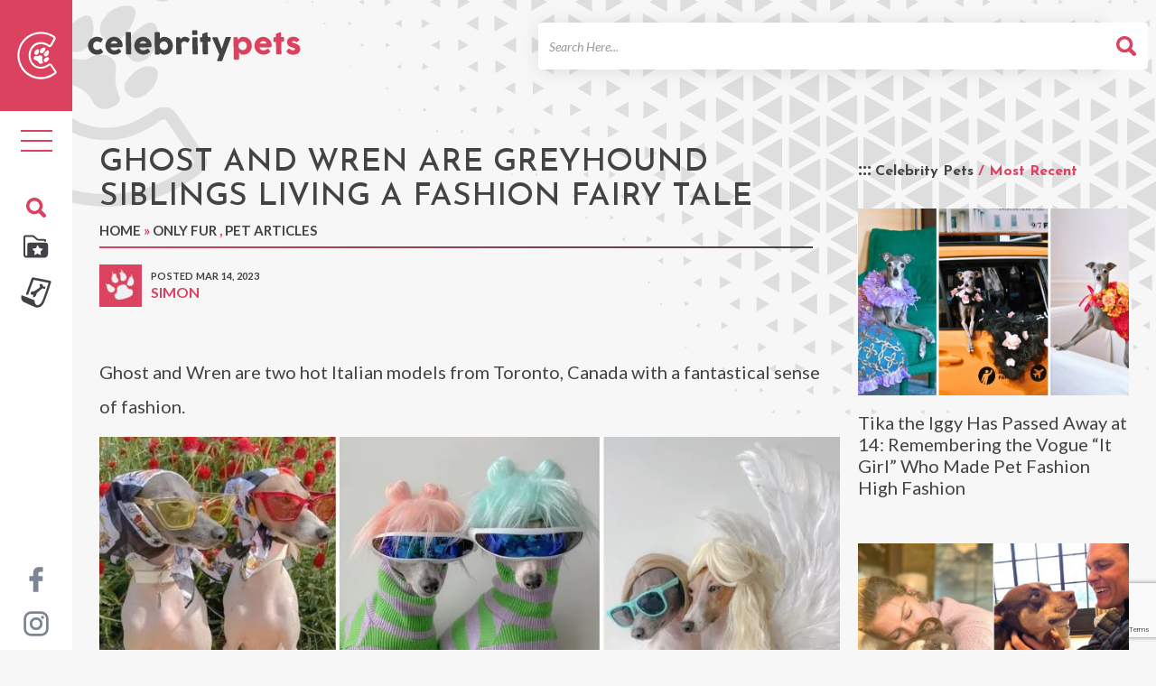

--- FILE ---
content_type: text/html; charset=UTF-8
request_url: https://celebritypets.net/ghost-and-wren-are-greyhound-siblings-living-a-fashion-fairy-tale/
body_size: 15689
content:
<!DOCTYPE html>
<head>
	<!-- switch no-js if browser has JS -->
	<script>(function(H){H.className=H.className.replace(/\bno-js\b/,'js')})(document.documentElement)</script>
	
	<!-- Google Tag Manager -->
	<script>(function(w,d,s,l,i){w[l]=w[l]||[];w[l].push({'gtm.start':
	new Date().getTime(),event:'gtm.js'});var f=d.getElementsByTagName(s)[0],
	j=d.createElement(s),dl=l!='dataLayer'?'&l='+l:'';j.async=true;j.src=
	'https://www.googletagmanager.com/gtm.js?id='+i+dl;f.parentNode.insertBefore(j,f);
	})(window,document,'script','dataLayer','GTM-NV347TX');</script>
	<!-- End Google Tag Manager -->
	
	<meta charset="UTF-8">
	<meta http-equiv="X-UA-Compatible" content="IE=edge" /> 
	<meta name="viewport" content="width=device-width, initial-scale=1">
	
	<title>Ghost and Wren are Greyhound Siblings Living a Fashion Fairy Tale - Celebrity Pets</title>
	
	<meta name='robots' content='index, follow, max-image-preview:large, max-snippet:-1, max-video-preview:-1' />
	<style>img:is([sizes="auto" i], [sizes^="auto," i]) { contain-intrinsic-size: 3000px 1500px }</style>
	
	<!-- This site is optimized with the Yoast SEO Premium plugin v26.2 (Yoast SEO v26.2) - https://yoast.com/wordpress/plugins/seo/ -->
	<meta name="description" content="Ghost and Wren are two hot Italian models from Toronto, Canada with a fantastical sense of fashion. Credit: @ghost.and.wren/Instagram You can find the..." />
	<link rel="canonical" href="https://celebritypets.net/ghost-and-wren-are-greyhound-siblings-living-a-fashion-fairy-tale/" />
	<meta property="og:locale" content="en_US" />
	<meta property="og:type" content="article" />
	<meta property="og:title" content="Ghost and Wren are Greyhound Siblings Living a Fashion Fairy Tale" />
	<meta property="og:description" content="Pets from past, present, and future? Everything you need to know about celebrities and popular pets." />
	<meta property="og:url" content="https://celebritypets.net/ghost-and-wren-are-greyhound-siblings-living-a-fashion-fairy-tale/" />
	<meta property="og:site_name" content="Celebrity Pets" />
	<meta property="article:publisher" content="https://www.facebook.com/celebritypetsnet" />
	<meta property="article:author" content="https://www.facebook.com/celebritypetsnet/" />
	<meta property="article:published_time" content="2023-03-14T13:00:00+00:00" />
	<meta property="og:image" content="https://celebritypets.net/wp-content/uploads/2023/03/Ghost-and-Wren-Greyhound-Dog-Fashion-Influencers.jpg" />
	<meta property="og:image:width" content="940" />
	<meta property="og:image:height" content="520" />
	<meta property="og:image:type" content="image/jpeg" />
	<meta name="author" content="Simon" />
	<meta name="twitter:card" content="summary_large_image" />
	<meta name="twitter:creator" content="@s_gerard" />
	<meta name="twitter:label1" content="Written by" />
	<meta name="twitter:data1" content="Simon" />
	<meta name="twitter:label2" content="Est. reading time" />
	<meta name="twitter:data2" content="2 minutes" />
	<script type="application/ld+json" class="yoast-schema-graph">{"@context":"https://schema.org","@graph":[{"@type":"Article","@id":"https://celebritypets.net/ghost-and-wren-are-greyhound-siblings-living-a-fashion-fairy-tale/#article","isPartOf":{"@id":"https://celebritypets.net/ghost-and-wren-are-greyhound-siblings-living-a-fashion-fairy-tale/"},"author":{"name":"Simon","@id":"https://celebritypets.net/#/schema/person/eb51b0055f9defc811cc4ac7e6a518a6"},"headline":"Ghost and Wren are Greyhound Siblings Living a Fashion Fairy Tale","datePublished":"2023-03-14T13:00:00+00:00","mainEntityOfPage":{"@id":"https://celebritypets.net/ghost-and-wren-are-greyhound-siblings-living-a-fashion-fairy-tale/"},"wordCount":327,"commentCount":0,"publisher":{"@id":"https://celebritypets.net/#organization"},"image":{"@id":"https://celebritypets.net/ghost-and-wren-are-greyhound-siblings-living-a-fashion-fairy-tale/#primaryimage"},"thumbnailUrl":"https://celebritypets.net/wp-content/uploads/2023/03/Ghost-and-Wren-Greyhound-Dog-Fashion-Influencers.jpg","keywords":["Dogs"],"articleSection":["Only Fur","Pet Articles"],"inLanguage":"en-US","potentialAction":[{"@type":"CommentAction","name":"Comment","target":["https://celebritypets.net/ghost-and-wren-are-greyhound-siblings-living-a-fashion-fairy-tale/#respond"]}],"copyrightYear":"2023","copyrightHolder":{"@id":"https://celebritypets.net/#organization"}},{"@type":"WebPage","@id":"https://celebritypets.net/ghost-and-wren-are-greyhound-siblings-living-a-fashion-fairy-tale/","url":"https://celebritypets.net/ghost-and-wren-are-greyhound-siblings-living-a-fashion-fairy-tale/","name":"Ghost and Wren are Greyhound Siblings Living a Fashion Fairy Tale - Celebrity Pets","isPartOf":{"@id":"https://celebritypets.net/#website"},"primaryImageOfPage":{"@id":"https://celebritypets.net/ghost-and-wren-are-greyhound-siblings-living-a-fashion-fairy-tale/#primaryimage"},"image":{"@id":"https://celebritypets.net/ghost-and-wren-are-greyhound-siblings-living-a-fashion-fairy-tale/#primaryimage"},"thumbnailUrl":"https://celebritypets.net/wp-content/uploads/2023/03/Ghost-and-Wren-Greyhound-Dog-Fashion-Influencers.jpg","datePublished":"2023-03-14T13:00:00+00:00","description":"Ghost and Wren are two hot Italian models with a fantastical sense of fashion.","breadcrumb":{"@id":"https://celebritypets.net/ghost-and-wren-are-greyhound-siblings-living-a-fashion-fairy-tale/#breadcrumb"},"inLanguage":"en-US","potentialAction":[{"@type":"ReadAction","target":["https://celebritypets.net/ghost-and-wren-are-greyhound-siblings-living-a-fashion-fairy-tale/"]}]},{"@type":"ImageObject","inLanguage":"en-US","@id":"https://celebritypets.net/ghost-and-wren-are-greyhound-siblings-living-a-fashion-fairy-tale/#primaryimage","url":"https://celebritypets.net/wp-content/uploads/2023/03/Ghost-and-Wren-Greyhound-Dog-Fashion-Influencers.jpg","contentUrl":"https://celebritypets.net/wp-content/uploads/2023/03/Ghost-and-Wren-Greyhound-Dog-Fashion-Influencers.jpg","width":940,"height":520,"caption":"Ghost and Wren Greyhound Dog Fashion Influencers"},{"@type":"BreadcrumbList","@id":"https://celebritypets.net/ghost-and-wren-are-greyhound-siblings-living-a-fashion-fairy-tale/#breadcrumb","itemListElement":[{"@type":"ListItem","position":1,"name":"Home","item":"https://celebritypets.net/"},{"@type":"ListItem","position":2,"name":"Ghost and Wren are Greyhound Siblings Living a Fashion Fairy Tale"}]},{"@type":"WebSite","@id":"https://celebritypets.net/#website","url":"https://celebritypets.net/","name":"Celebrity Pets","description":"Your Source for the pets of celebrities and pets that are celebrities!","publisher":{"@id":"https://celebritypets.net/#organization"},"potentialAction":[{"@type":"SearchAction","target":{"@type":"EntryPoint","urlTemplate":"https://celebritypets.net/?s={search_term_string}"},"query-input":{"@type":"PropertyValueSpecification","valueRequired":true,"valueName":"search_term_string"}}],"inLanguage":"en-US"},{"@type":"Organization","@id":"https://celebritypets.net/#organization","name":"Celebrity Pets","url":"https://celebritypets.net/","logo":{"@type":"ImageObject","inLanguage":"en-US","@id":"https://celebritypets.net/#/schema/logo/image/","url":"https://celebritypets.net/wp-content/uploads/2022/10/20220725-CP-FB-Profile-Photo-v2.1.jpg","contentUrl":"https://celebritypets.net/wp-content/uploads/2022/10/20220725-CP-FB-Profile-Photo-v2.1.jpg","width":1080,"height":900,"caption":"Celebrity Pets"},"image":{"@id":"https://celebritypets.net/#/schema/logo/image/"},"sameAs":["https://www.facebook.com/celebritypetsnet","https://www.instagram.com/celebritypetsnet/","https://www.youtube.com/channel/UC23UChEFrNUBEjt5uYNMV8A"]},{"@type":"Person","@id":"https://celebritypets.net/#/schema/person/eb51b0055f9defc811cc4ac7e6a518a6","name":"Simon","image":{"@type":"ImageObject","inLanguage":"en-US","@id":"https://celebritypets.net/#/schema/person/image/","url":"https://celebritypets.net/wp-content/themes/cpw_live/images/avatar-blank.jpg","contentUrl":"https://celebritypets.net/wp-content/themes/cpw_live/images/avatar-blank.jpg","caption":"Simon"},"description":"Simon Gerard is the head writer and treats dealer at Celebrity Pets, where he's been researching and writing about the pampered pets of celebrities, pet influencers, and other pet-related topics since 2016. He also loves deep dives into notable pets throughout history, praising hard-working professional pets, and regaling in heart-warming rescue stories. Instead of interviewing pet parents and managers, Simon is most passionate about interviewing famous fur babies and pet influencers directly, giving them a much-deserved platform for their voice and letting fans get to know the real pet behind their celebrity persona. And what inspires him to write? That would be his muse and fur son Higgins, an incredibly charming and well-dressed Corgipoo.","sameAs":["https://celebritypets.net/","https://www.facebook.com/celebritypetsnet/","https://www.instagram.com/celebritypetsnet/","https://www.linkedin.com/in/simongerard/","https://x.com/s_gerard","https://www.youtube.com/channel/UC23UChEFrNUBEjt5uYNMV8A"],"knowsAbout":["writing","editing","research","celebrities","pets"],"knowsLanguage":["English"],"jobTitle":"Head Writer","worksFor":"Celebrity Pets","url":"https://celebritypets.net/author/simongrd/"}]}</script>
	<!-- / Yoast SEO Premium plugin. -->


<link rel='dns-prefetch' href='//scripts.mediavine.com' />

<style id='classic-theme-styles-inline-css' type='text/css'>
/*! This file is auto-generated */
.wp-block-button__link{color:#fff;background-color:#32373c;border-radius:9999px;box-shadow:none;text-decoration:none;padding:calc(.667em + 2px) calc(1.333em + 2px);font-size:1.125em}.wp-block-file__button{background:#32373c;color:#fff;text-decoration:none}
</style>
<link data-minify="1" rel='stylesheet' id='woocommerce-layout-css' href='https://celebritypets.net/wp-content/cache/min/1/wp-content/plugins/woocommerce/assets/css/woocommerce-layout.css?ver=1759177355' type='text/css' media='all' />
<link data-minify="1" rel='stylesheet' id='woocommerce-smallscreen-css' href='https://celebritypets.net/wp-content/cache/min/1/wp-content/plugins/woocommerce/assets/css/woocommerce-smallscreen.css?ver=1759177355' type='text/css' media='only screen and (max-width: 768px)' />
<link data-minify="1" rel='stylesheet' id='woocommerce-general-css' href='https://celebritypets.net/wp-content/cache/min/1/wp-content/plugins/woocommerce/assets/css/woocommerce.css?ver=1759177355' type='text/css' media='all' />
<style id='woocommerce-inline-inline-css' type='text/css'>
.woocommerce form .form-row .required { visibility: visible; }
</style>
<link data-minify="1" rel='stylesheet' id='brands-styles-css' href='https://celebritypets.net/wp-content/cache/min/1/wp-content/plugins/woocommerce/assets/css/brands.css?ver=1759177355' type='text/css' media='all' />
<link data-minify="1" rel='stylesheet' id='cpwcss-bootstrap-css' href='https://celebritypets.net/wp-content/cache/min/1/wp-content/themes/cpw_live/css/bootstrap.min.css?ver=1759177355' type='text/css' media='all' />
<link data-minify="1" rel='stylesheet' id='cpwcss-main-css' href='https://celebritypets.net/wp-content/cache/min/1/wp-content/themes/cpw_live/style.css?ver=1759177355' type='text/css' media='all' />
<link data-minify="1" rel='stylesheet' id='newversion_responsive-css-theme-css' href='https://celebritypets.net/wp-content/cache/min/1/wp-content/themes/cpw_live/css/style_responsive.css?ver=1759177355' type='text/css' media='all' />
<script type="text/javascript" async="async" fetchpriority="high" data-noptimize="1" data-cfasync="false" src="https://scripts.mediavine.com/tags/celebrity-pets.js?ver=6.8.3" id="mv-script-wrapper-js"></script>
<script type="text/javascript" src="https://celebritypets.net/wp-includes/js/jquery/jquery.min.js?ver=3.7.1" id="jquery-core-js"></script>
<script type="text/javascript" src="https://celebritypets.net/wp-includes/js/jquery/jquery-migrate.min.js?ver=3.4.1" id="jquery-migrate-js"></script>
<script type="text/javascript" src="https://celebritypets.net/wp-content/plugins/woocommerce/assets/js/jquery-blockui/jquery.blockUI.min.js?ver=2.7.0-wc.10.3.7" id="wc-jquery-blockui-js" defer="defer" data-wp-strategy="defer"></script>
<script type="text/javascript" id="wc-add-to-cart-js-extra">
/* <![CDATA[ */
var wc_add_to_cart_params = {"ajax_url":"\/wp-admin\/admin-ajax.php","wc_ajax_url":"\/?wc-ajax=%%endpoint%%","i18n_view_cart":"View cart","cart_url":"https:\/\/celebritypets.net\/cart\/","is_cart":"","cart_redirect_after_add":"no"};
/* ]]> */
</script>
<script type="text/javascript" src="https://celebritypets.net/wp-content/plugins/woocommerce/assets/js/frontend/add-to-cart.min.js?ver=10.3.7" id="wc-add-to-cart-js" defer="defer" data-wp-strategy="defer"></script>
<script type="text/javascript" src="https://celebritypets.net/wp-content/plugins/woocommerce/assets/js/js-cookie/js.cookie.min.js?ver=2.1.4-wc.10.3.7" id="wc-js-cookie-js" defer="defer" data-wp-strategy="defer"></script>
<script type="text/javascript" id="woocommerce-js-extra">
/* <![CDATA[ */
var woocommerce_params = {"ajax_url":"\/wp-admin\/admin-ajax.php","wc_ajax_url":"\/?wc-ajax=%%endpoint%%","i18n_password_show":"Show password","i18n_password_hide":"Hide password"};
/* ]]> */
</script>
<script type="text/javascript" src="https://celebritypets.net/wp-content/plugins/woocommerce/assets/js/frontend/woocommerce.min.js?ver=10.3.7" id="woocommerce-js" defer="defer" data-wp-strategy="defer"></script>
<script type="text/javascript" id="WCPAY_ASSETS-js-extra">
/* <![CDATA[ */
var wcpayAssets = {"url":"https:\/\/celebritypets.net\/wp-content\/plugins\/woocommerce-payments\/dist\/"};
/* ]]> */
</script>
		<link rel="profile" href="https://gmpg.org/xfn/11">
		<link rel="shortcut icon" href="https://celebritypets.net/wp-content/themes/cpw_live/images/favicon.png" type="image/x-icon" />
		<link rel="icon" href="https://celebritypets.net/wp-content/themes/cpw_live/images/icon.svg" type="image/svg+xml" />
		<link href="https://celebritypets.net/wp-content/themes/cpw_live/images/favicon.png" rel="apple-touch-icon" />
		<link rel="manifest" href="https://celebritypets.net/manifest.json">

		
			<noscript><style>.woocommerce-product-gallery{ opacity: 1 !important; }</style></noscript>
		
	
	  
	

<meta name="generator" content="WP Rocket 3.20.0.2" data-wpr-features="wpr_minify_js wpr_minify_css wpr_preload_links wpr_desktop" /></head>

<body class="wp-singular post-template-default single single-post postid-46190 single-format-standard wp-theme-cpw_live theme-cpw_live woocommerce-no-js"> 
	
	<!-- Google Tag Manager (noscript) -->
    <noscript><iframe src="https://www.googletagmanager.com/ns.html?id=GTM-NV347TX" height="0" width="0" style="display:none;visibility:hidden"></iframe></noscript>
    <!-- End Google Tag Manager (noscript) -->

	<div data-rocket-location-hash="8c1d1738686abad69e0b508bfd7a69c5" id="page" class="hfeed site ">
		<div data-rocket-location-hash="0c1dd42cd076e17e9594ad0045c3cdd4" class="mobile-scroll">
		<header data-rocket-location-hash="be90643dae09e3a8a0a86b9fdec47325" role="banner" class="site-header" id="masthead">
			<div class="site-header__top">
				<div data-rocket-location-hash="9977d61c3ff181bf93d694767789968e" class="container">
					<div class="row">
						<div class="col-sm-3">
							<div class="site-header__branding" itemprop="name">
								<meta itemprop="logo" content="https://celebritypets.net/wp-content/themes/cpw_live/images/cpw-logo.png">
								
																	<div class="logo_container"><a href="https://celebritypets.net" title="Celebrty Pets" class="logo_image track__header_logo" itemprop="url" rel="home"><img src="https://celebritypets.net/wp-content/themes/cpw_live/images/Celebrity-Pets-wordmark-black-red.svg" width="250" height="38" alt="Celebrity Pets" fetchpriority="high"  class="logo_image" /><span class="text_logo">Celebrity Pets</span></a></div>
															</div>
						</div>
						
						<div class="col-sm-9">
							<div class="site-header__utility">
								<form role="search" method="get" class="site-header__search track__search_form" action="https://celebritypets.net">
	<label class="sr-only">Search For</label>
	<span class="search-input--wrap">
		<input type="search" class="search-field form-control" placeholder="Search Here..." value="" name="s" title="Search for" />
	</span>
	<button type="submit" class="btn btn--search sr-only"><span class="search_icon"></span></button>
</form>                                
							</div>
						</div>
					</div>
					
					<nav role="navigation" class="site-header__navigation" id="site-navigation">
						<button data-activates="primary-menu-slide-out" class="menu-collapse--left btn--menu nav-toggle" title="Site Menu"><span class="bar"></span><span class="bar"></span><span class="bar"></span></button>
						<button data-activates="secondary-menu-slide-out" class="menu-collapse--right btn--search" title="Search"><span class="search_icon"></span></button>
					</nav>
				</div>
			</div>
			<!-- Mobile Site Icon -->
			<div id="mobile-site-icon">
				<img src="https://celebritypets.net/wp-content/themes/cpw_live/images/site-logo-mobile-icon.png" width="165" height="199" alt="Celebrity Pets" fetchpriority="high" class="logo_image" />
			</div>
			<!-- Mobile Site Icon -->
		</header>
		</div>
		
		<nav role="navigation" id="site-navigation" class="desktop-nav">
			
			<div class="header-sidebar-c-icon">
			<a href="https://celebritypets.net" title="Celebrty Pets Icon"><img src="https://celebritypets.net/wp-content/themes/cpw_live/images/header-c-icon.png" width="44" height="53" fetchpriority="high"  alt="Celebrity Pets Icon" /></a>
			</div>
			
			<ul class="desktop-nav__tools">
				<li class="nav-block" >

					
					<button type="button" class="nav-toggle">
						<span class="sr-only">Toggle navigation</span>
						<span class="icon-bar"></span>
						<span class="icon-bar"></span>
						<span class="icon-bar"></span>
					</button>
				</li>
				
			
					</ul>
				<ul class="custom-header-icons">
				<li class="search-block">
					<button type="button" class="search-toggle"><img src="https://celebritypets.net/wp-content/themes/cpw_live/images/search-icons.svg" alt="Celebrity Pets" fetchpriority="high"  /></button>
				</li>
				
				<li class="cstm-icon"><a href="https://celebritypets.net/pets/"><img src="https://celebritypets.net/wp-content/themes/cpw_live/images/icon-directory.svg" alt="Celebrity Pets" fetchpriority="high"  /></a></li>
				<li class="cstm-icon"><a href="https://celebritypets.net/category/pet-articles/"><img src="https://celebritypets.net/wp-content/themes/cpw_live/images/icon-article.svg" fetchpriority="high" alt="Pet Articles" /></a></li>
				
			</ul>	
	
			<ul class="social-media-channels">
				<li><a href="https://www.facebook.com/celebritypetsnet/" title="Celebrity Pets on Facebook" target="_blank"><img src="https://celebritypets.net/wp-content/themes/cpw_live/images/facebook.svg" alt="Celebrity Pets" fetchpriority="high"  /></a></li>
				<li><a href="https://www.instagram.com/celebritypetsnet/" title="Celebrity Pets on Instagram" target="_blank"><img src="https://celebritypets.net/wp-content/themes/cpw_live/images/instagram.svg" alt="Celebrity Pets" fetchpriority="high"  /></a></li>
				<!-- <li><a href="#" title="Celebrity Pets on Twitter" target="_blank"><i class="fa fa-twitter"></i></a></li> -->
			</ul>
			
			<div id="mySidenav" class="nav-panel sidenav_new111">
				<ul id="menu_id" class="menu"><li id="menu-item-30999" class="menu-item menu-item-type-custom menu-item-object-custom menu-item-home menu-item-30999"><a href="https://celebritypets.net/">Home</a></li>
<li id="menu-item-31000" class="menu-item menu-item-type-custom menu-item-object-custom menu-item-has-children menu-item-31000"><a href="https://celebritypets.net/category/pet-articles/">Articles</a>
<ul class="sub-menu">
	<li id="menu-item-31028" class="menu-item menu-item-type-taxonomy menu-item-object-category menu-item-31028"><a href="https://celebritypets.net/category/adventure-pets/">Adventure Pets</a></li>
	<li id="menu-item-31004" class="menu-item menu-item-type-taxonomy menu-item-object-category menu-item-31004"><a href="https://celebritypets.net/category/celebrity-pets/">Celebrity Pets</a></li>
	<li id="menu-item-31029" class="menu-item menu-item-type-taxonomy menu-item-object-category menu-item-31029"><a href="https://celebritypets.net/category/grumpy-pets/">Grumpy Pets</a></li>
	<li id="menu-item-31030" class="menu-item menu-item-type-taxonomy menu-item-object-category current-post-ancestor current-menu-parent current-post-parent menu-item-31030"><a href="https://celebritypets.net/category/only-fur/">Only Fur</a></li>
	<li id="menu-item-62996" class="menu-item menu-item-type-taxonomy menu-item-object-category menu-item-62996"><a href="https://celebritypets.net/category/pet-interviews/">Pet Interviews</a></li>
	<li id="menu-item-62997" class="menu-item menu-item-type-taxonomy menu-item-object-category menu-item-62997"><a href="https://celebritypets.net/category/pets-in-history/">Pets in History</a></li>
	<li id="menu-item-31032" class="menu-item menu-item-type-taxonomy menu-item-object-category menu-item-31032"><a href="https://celebritypets.net/category/professional-pets/">Professional Pets</a></li>
	<li id="menu-item-31033" class="menu-item menu-item-type-taxonomy menu-item-object-category menu-item-31033"><a href="https://celebritypets.net/category/rescues-stories/">Rescues Stories</a></li>
</ul>
</li>
<li id="menu-item-31013" class="menu-item menu-item-type-custom menu-item-object-custom menu-item-31013"><a href="/pets/">Pets and People</a></li>
<li id="menu-item-62622" class="menu-item menu-item-type-post_type menu-item-object-page menu-item-62622"><a href="https://celebritypets.net/about-us/">About Us</a></li>
<li id="menu-item-31017" class="menu-item menu-item-type-post_type menu-item-object-page menu-item-31017"><a href="https://celebritypets.net/contact-us/">Contact Us</a></li>
<li id="menu-item-31018" class="menu-item menu-item-type-post_type menu-item-object-page menu-item-31018"><a href="https://celebritypets.net/feature-my-pet/">Feature My Pet</a></li>
<li id="menu-item-90340" class="menu-item menu-item-type-post_type menu-item-object-page menu-item-90340"><a href="https://celebritypets.net/shop/">Shop</a></li>
</ul>
				<div data-rocket-location-hash="190ee4dc0a69726b32b203b7d66a04a2" class="mobile-secodary-menu-holder">
					<ul id="menu-mobile-secondary-menu" class="second_menu"><li id="menu-item-31041" class="menu-item menu-item-type-post_type menu-item-object-page menu-item-31041"><a href="https://celebritypets.net/dmca/">DMCA</a></li>
<li id="menu-item-31039" class="menu-item menu-item-type-post_type menu-item-object-page menu-item-privacy-policy menu-item-31039"><a rel="privacy-policy" href="https://celebritypets.net/privacy-policy/">Privacy Policy</a></li>
<li id="menu-item-31040" class="menu-item menu-item-type-post_type menu-item-object-page menu-item-31040"><a href="https://celebritypets.net/terms-of-use/">Terms of Use</a></li>
</ul>				
			</div>
			</div>
		</nav>
		
		<div data-rocket-location-hash="9c0eb7addfadfe34e9d920c9895a2386" class="search-overlay">
			<div data-rocket-location-hash="ce9027bec861bf8048c52a8fcff621ac" class="search-overlay__dialog">
				<div class="search-overlay__header">
					<button id="search-overlay__close">&times;</button>
				</div>
				<form role="search" method="get" class="site-header__search track__search_form" action="https://celebritypets.net">
	<label class="sr-only">Search For</label>
	<span class="search-input--wrap">
		<input type="search" class="search-field form-control" placeholder="Search Here..." value="" name="s" title="Search for" />
	</span>
	<button type="submit" class="btn btn--search sr-only"><span class="search_icon"></span></button>
</form>			</div>
		</div>
		



				<div data-rocket-location-hash="4ef32ff493ff175a127540bc97bad61f" id="primary-menu-slide-out" class="side-nav">
			<div data-rocket-location-hash="e84926419083e76e29f56aa26406bbff" class="side-nav__header">
            	<a href="https://celebritypets.net" title="Celebrty Pets" class="logo_image track__mobile_nav_logo" itemprop="url" rel="home"><img src="https://celebritypets.net/wp-content/themes/cpw_live/images/Celebrity-Pets-wordmark-black-red.svg" width="455" height="64" fetchpriority="high" alt="Celebrity Pets" class="logo_image" /><span class="text_logo">Celebrity Pets</span></a>
            </div>
			
			
			
			<!-- New Mobile Menu -->
			<ul id="slide-out" class="sidenav side-nav-close-btn">
      			<li><a class="sidenav-close" href="javascript:void(0);"><img src="https://celebritypets.net/wp-content/themes/cpw_live/images/icon-close.svg" width="20" height="20" fetchpriority="high"  alt="close" /></a></li>
  			</ul>
			<div data-rocket-location-hash="870c5b65ac68224aa176b89d123f9a2f" class="mobile-menu-site-icon">
				<!-- <button class="menu-close-btn"><i class="fa fa-times" aria-hidden="true"></i></button> -->
				<img src="https://celebritypets.net/wp-content/themes/cpw_live/images/site-logo-mobile-icon.webp" width="165" height="199" alt="Celebrity Pets" class="logo_image" />
			</div>

			<div data-rocket-location-hash="2966cd27d23e49236d52d5972fe3f63f" class="mobile_open_search_box"><form role="search" method="get" class="site-header__search track__search_form" action="https://celebritypets.net">
	<label class="sr-only">Search For</label>
	<span class="search-input--wrap">
		<input type="search" class="search-field form-control" placeholder="Search Here..." value="" name="s" title="Search for" />
	</span>
	<button type="submit" class="btn btn--search sr-only"><span class="search_icon"></span></button>
</form></div>

			<div data-rocket-location-hash="5de105b43eff531f7cc5ff80fcb8ae34" class="mobile-menu-holder">
			<ul id="menu_id" class="menu"><li class="menu-item menu-item-type-custom menu-item-object-custom menu-item-home menu-item-30999"><a href="https://celebritypets.net/">Home</a></li>
<li class="menu-item menu-item-type-custom menu-item-object-custom menu-item-has-children menu-item-31000"><a href="https://celebritypets.net/category/pet-articles/">Articles</a>
<ul class="sub-menu">
	<li class="menu-item menu-item-type-taxonomy menu-item-object-category menu-item-31028"><a href="https://celebritypets.net/category/adventure-pets/">Adventure Pets</a></li>
	<li class="menu-item menu-item-type-taxonomy menu-item-object-category menu-item-31004"><a href="https://celebritypets.net/category/celebrity-pets/">Celebrity Pets</a></li>
	<li class="menu-item menu-item-type-taxonomy menu-item-object-category menu-item-31029"><a href="https://celebritypets.net/category/grumpy-pets/">Grumpy Pets</a></li>
	<li class="menu-item menu-item-type-taxonomy menu-item-object-category current-post-ancestor current-menu-parent current-post-parent menu-item-31030"><a href="https://celebritypets.net/category/only-fur/">Only Fur</a></li>
	<li class="menu-item menu-item-type-taxonomy menu-item-object-category menu-item-62996"><a href="https://celebritypets.net/category/pet-interviews/">Pet Interviews</a></li>
	<li class="menu-item menu-item-type-taxonomy menu-item-object-category menu-item-62997"><a href="https://celebritypets.net/category/pets-in-history/">Pets in History</a></li>
	<li class="menu-item menu-item-type-taxonomy menu-item-object-category menu-item-31032"><a href="https://celebritypets.net/category/professional-pets/">Professional Pets</a></li>
	<li class="menu-item menu-item-type-taxonomy menu-item-object-category menu-item-31033"><a href="https://celebritypets.net/category/rescues-stories/">Rescues Stories</a></li>
</ul>
</li>
<li class="menu-item menu-item-type-custom menu-item-object-custom menu-item-31013"><a href="/pets/">Pets and People</a></li>
<li class="menu-item menu-item-type-post_type menu-item-object-page menu-item-62622"><a href="https://celebritypets.net/about-us/">About Us</a></li>
<li class="menu-item menu-item-type-post_type menu-item-object-page menu-item-31017"><a href="https://celebritypets.net/contact-us/">Contact Us</a></li>
<li class="menu-item menu-item-type-post_type menu-item-object-page menu-item-31018"><a href="https://celebritypets.net/feature-my-pet/">Feature My Pet</a></li>
<li class="menu-item menu-item-type-post_type menu-item-object-page menu-item-90340"><a href="https://celebritypets.net/shop/">Shop</a></li>
</ul>			</div>
			<div class="mobile-secodary-menu-holder">
					<ul id="menu-mobile-secondary-menu-1" class="second_menu"><li class="menu-item menu-item-type-post_type menu-item-object-page menu-item-31041"><a href="https://celebritypets.net/dmca/">DMCA</a></li>
<li class="menu-item menu-item-type-post_type menu-item-object-page menu-item-privacy-policy menu-item-31039"><a rel="privacy-policy" href="https://celebritypets.net/privacy-policy/">Privacy Policy</a></li>
<li class="menu-item menu-item-type-post_type menu-item-object-page menu-item-31040"><a href="https://celebritypets.net/terms-of-use/">Terms of Use</a></li>
</ul>				
			</div>
			<div data-rocket-location-hash="cc974bca48ebaab2d6435ca03947ce96" class="mobile-menu-social-icons">
				<ul>
					<li><a href="https://www.facebook.com/celebritypetsnet/" title="Celebrity Pets on Facebook" target="_blank"><img src="https://celebritypets.net/wp-content/themes/cpw_live/images/facebook.svg" alt="Celebrity Pets" fetchpriority="high"  /></a></li>
				<li><a href="https://www.instagram.com/celebritypetsnet/" title="Celebrity Pets on Instagram" target="_blank"><img src="https://celebritypets.net/wp-content/themes/cpw_live/images/instagram.svg" alt="Celebrity Pets" fetchpriority="high"  /></a></li>
				</ul>
			</div>
			<!-- New Mobile Menu -->
			
			
		</div>
		<div data-rocket-location-hash="2ce1150f001d3b6319081a1e575867df" id="secondary-menu-slide-out" class="side-nav">
			<div data-rocket-location-hash="7c97c202c9c53950e47782c60aad942a" class="single__aside__title">Search</div>
			<form role="search" method="get" class="site-header__search track__search_form" action="https://celebritypets.net">
	<label class="sr-only">Search For</label>
	<span class="search-input--wrap">
		<input type="search" class="search-field form-control" placeholder="Search Here..." value="" name="s" title="Search for" />
	</span>
	<button type="submit" class="btn btn--search sr-only"><span class="search_icon"></span></button>
</form>		</div>
		<!-- Mobile Search Form -->
		<div data-rocket-location-hash="964e00f457e2e39c291b221a68e0ad0f" id="mobile-search-form">
			<form role="search" method="get" class="site-header__search track__search_form" action="https://celebritypets.net">
	<label class="sr-only">Search For</label>
	<span class="search-input--wrap">
		<input type="search" class="search-field form-control" placeholder="Search Here..." value="" name="s" title="Search for" />
	</span>
	<button type="submit" class="btn btn--search sr-only"><span class="search_icon"></span></button>
</form>		</div>
		<!-- Mobile Search Form Mobile Search Form  -->
		

        
		<main data-rocket-location-hash="cb4bab9551e75d70ca22483e0f746f7e" id="main" class="site-main" role="main">

						<div class="container">
				<div class="row">
				                    
                    	<div   class="col-sm-12">
	<article class="single__main" itemscope="itemscope" itemtype="http://schema.org/Article">
		<div id="primary" class="layout-block--main">
			
			<header class="single__header">
				
				<h1 class="single__title" itemprop="headline name">Ghost and Wren are Greyhound Siblings Living a Fashion Fairy Tale</h1>
				<div class="single__breadcrumbs"><span><a href="https://celebritypets.net">Home</a></span><span class="separator"> » </span><span><a href="https://celebritypets.net/category/only-fur/" rel="category tag">Only Fur</a> </span><span class="separator"> , </span><span> <a href="https://celebritypets.net/category/pet-articles/" rel="category tag">Pet Articles</a></div>				
				
<div class="post-meta-block">
		<div class="post-meta">
		<span class="post-meta__avatar">
			<img src="https://celebritypets.net/wp-content/themes/cpw_live/images/avatar-blank.jpg" class="avatar" alt="#" width="47" height="47">
		</span>
		<span class="post-meta__info">
			<span class="post-meta__posted" itemprop="datePublished">Posted Mar 14, 2023</span>			<span class="post-meta__author" itemprop="author"><a href="https://celebritypets.net/author/simongrd/">Simon</a></span>
		</span>
	</div>
		
    <meta itemprop="image" content="https://celebritypets.net/wp-content/uploads/2023/03/Ghost-and-Wren-Greyhound-Dog-Fashion-Influencers-450x520.jpg" />    
	<div class="post-actions" data-url="https://celebritypets.net/ghost-and-wren-are-greyhound-siblings-living-a-fashion-fairy-tale/" data-text="Ghost and Wren are Greyhound Siblings Living a Fashion Fairy Tale"></div>
</div>				
				
			</header>

		</div><!-- #primary -->
	
 		<!-- Sidebar Col Start-->
		 <div id="sidebar-placeholder" class="layout-block--side col-sm-3 pull-right">
			<aside id="sidebar">

	<div class="sidebar-ad-widget">

				
	</div>

	
			<div class="sidebar-pet-articles">
				<div class="pet-articles-trending-heading">
					<h3>Celebrity Pets <span>/ Most Recent</span></h3>
				</div>
				<div class="sidebar__block">

		
					<div class="article_item">
						<a href="https://celebritypets.net/tika-the-iggy-has-passed-away-at-14-remembering-the-vogue-it-girl-who-made-pet-fashion-high-fashion/" title="Tika the Iggy Has Passed Away at 14: Remembering the Vogue &#8220;It Girl&#8221; Who Made Pet Fashion High Fashion" class="thumb_container track__sidebar_articles">
							<img src="https://celebritypets.net/wp-content/uploads/2025/11/Tika-the-Iggy-dog-fashion-influencer-dead-at-14-725x500.jpg" alt="Tika the Iggy Has Passed Away at 14: Remembering the Vogue &#8220;It Girl&#8221; Who Made Pet Fashion High Fashion" class="img-responsive"  />
							<h4 class="post_title">Tika the Iggy Has Passed Away at 14: Remembering the Vogue &#8220;It Girl&#8221; Who Made Pet Fashion High Fashion</h4>
						</a>
					</div>

				
					<div class="article_item">
						<a href="https://celebritypets.net/tom-brady-reveals-his-new-pup-junie-is-a-50000-clone-of-his-late-pittie-lua/" title="Tom Brady Reveals His New Pup Junie Is a ($50,000) Clone of His Late Pittie, Lua" class="thumb_container track__sidebar_articles">
							<img src="https://celebritypets.net/wp-content/uploads/2025/11/Tom-Brady-Reveals-His-New-Pup-Junie-Is-a-Clone-of-His-Late-Pittie-Lua-725x500.jpg" alt="Tom Brady Reveals His New Pup Junie Is a ($50,000) Clone of His Late Pittie, Lua" class="img-responsive"  />
							<h4 class="post_title">Tom Brady Reveals His New Pup Junie Is a ($50,000) Clone of His Late Pittie, Lua</h4>
						</a>
					</div>

				
				</div>
			</div>

		
	
	<div class="sidebar-ad-widget">

				<div id="ezoic-pub-ad-placeholder-109"> </div>

	</div>

	  
</aside>		</div>
 		<!-- Sidebar Col End-->

		<div id="secondary" class="layout-block--main col-sm-9">
			<div  class="single__content" itemprop="articleBody">
				<section id="primary-ad-block" class="single__celeb-profile">
					
<p>Ghost and Wren are two hot Italian models from Toronto, Canada with a fantastical sense of fashion.</p>


<div class="wp-block-image is-style-default">
<figure class="aligncenter size-full"><img fetchpriority="high" decoding="async" width="940" height="520" src="https://celebritypets.net/wp-content/uploads/2023/03/Ghost-and-Wren-Greyhound-Dog-Fashion-Influencers.jpg" alt="Ghost and Wren Greyhound Dog Fashion Influencers" class="wp-image-46191" srcset="https://celebritypets.net/wp-content/uploads/2023/03/Ghost-and-Wren-Greyhound-Dog-Fashion-Influencers.jpg 940w, https://celebritypets.net/wp-content/uploads/2023/03/Ghost-and-Wren-Greyhound-Dog-Fashion-Influencers-600x332.jpg 600w, https://celebritypets.net/wp-content/uploads/2023/03/Ghost-and-Wren-Greyhound-Dog-Fashion-Influencers-200x111.jpg 200w, https://celebritypets.net/wp-content/uploads/2023/03/Ghost-and-Wren-Greyhound-Dog-Fashion-Influencers-768x425.jpg 768w" sizes="(max-width: 940px) 100vw, 940px" /><figcaption class="wp-element-caption">Credit: @ghost.and.wren/Instagram</figcaption></figure></div>


<p>You can find the Greyhound siblings posing for fashion shoots fit for the pages of <em>Vogue</em>.</p>



<div class="wp-block-image"><figure class="aligncenter size-full"><blockquote class="tiktok-embed" cite="https://www.tiktok.com/@ghost.and.wren/video/6989349579309239558" data-video-id="6989349579309239558" style="max-width: 605px;min-width: 325px;" > <section> <a target="_blank" title="@ghost.and.wren" href="https://www.tiktok.com/@ghost.and.wren?refer=embed" rel="noopener">@ghost.and.wren</a> shared dream &#47;&#47; picnic swathed in @selkiecollection <a title="meadowflowers" target="_blank" href="https://www.tiktok.com/tag/meadowflowers?refer=embed" rel="noopener">#meadowflowers</a> <a title="iggy" target="_blank" href="https://www.tiktok.com/tag/iggy?refer=embed" rel="noopener">#iggy</a> <a title="picnicaesthetic" target="_blank" href="https://www.tiktok.com/tag/picnicaesthetic?refer=embed" rel="noopener">#picnicaesthetic</a> <a title="highteatime" target="_blank" href="https://www.tiktok.com/tag/highteatime?refer=embed" rel="noopener">#highteatime</a> <a title="pastelaesthetic" target="_blank" href="https://www.tiktok.com/tag/pastelaesthetic?refer=embed" rel="noopener">#pastelaesthetic</a> <a title="foryou" target="_blank" href="https://www.tiktok.com/tag/foryou?refer=embed" rel="noopener">#foryou</a> <a target="_blank" title="♬ Space Song - Beach House" href="https://www.tiktok.com/music/Space-Song-6704988896372983809?refer=embed" rel="noopener">♬ Space Song &#8211; Beach House</a> </section> </blockquote> <script data-minify="1" async src="https://celebritypets.net/wp-content/cache/min/1/embed.js?ver=1759177408"></script></figure></div>



<p>They followed that up with a <a href="https://celebritypets.net/pets/david-bowie-pets/">David Bowie</a>-inspired shoot.</p>



<div class="wp-block-image"><figure class="aligncenter size-full"><div class="wp-block-image"><figure class="aligncenter size-full"><blockquote class="tiktok-embed" cite="https://www.tiktok.com/@ghost.and.wren/video/7118423118225411334" data-video-id="7118423118225411334" style="max-width: 605px;min-width: 325px;" > <section> <a target="_blank" title="@ghost.and.wren" href="https://www.tiktok.com/@ghost.and.wren?refer=embed" rel="noopener">@ghost.and.wren</a> Meadow Labyrinth &#x270c;&#x1f3fb;&#x270c;&#x1f3fb;&#x1f573;&#x1faa9;&#x2728;&#x1f33e; with @Jade and Coral <a target="_blank" title="♬ As The World Falls Down - David Bowie" href="https://www.tiktok.com/music/As-The-World-Falls-Down-6928764488283850753?refer=embed" rel="noopener">♬ As The World Falls Down &#8211; David Bowie</a> </section> </blockquote> <script data-minify="1" async src="https://celebritypets.net/wp-content/cache/min/1/embed.js?ver=1759177408"></script></figure></div>



<p>The Berlin techno scene look is a natural fit for them.</p>



<div class="wp-block-image"><figure class="aligncenter size-full"><blockquote class="tiktok-embed" cite="https://www.tiktok.com/@ghost.and.wren/video/6958079734093778181" data-video-id="6958079734093778181" style="max-width: 605px;min-width: 325px;" > <section> <a target="_blank" title="@ghost.and.wren" href="https://www.tiktok.com/@ghost.and.wren?refer=embed" rel="noopener">@ghost.and.wren</a> Untz Untz , Moving to Berlin Starter Pack &#x1f90d;  @ipuppypaws <a target="_blank" title="♬ original sound - Tiktok puppies &#x1f436;" href="https://www.tiktok.com/music/original-sound-6877636730934053633?refer=embed" rel="noopener">♬ original sound &#8211; Tiktok puppies &#x1f436;</a> </section> </blockquote> <script data-minify="1" async src="https://celebritypets.net/wp-content/cache/min/1/embed.js?ver=1759177408"></script></figure></div>



<p>And you know they make a scene when they hit the slopes.</p>



<div class="wp-block-image"><figure class="aligncenter size-full"><blockquote class="tiktok-embed" cite="https://www.tiktok.com/@ghost.and.wren/video/7205370988647714053" data-video-id="7205370988647714053" style="max-width: 605px;min-width: 325px;" > <section> <a target="_blank" title="@ghost.and.wren" href="https://www.tiktok.com/@ghost.and.wren?refer=embed" rel="noopener">@ghost.and.wren</a> how do you do, fellow earthlings? &#x270c;&#x1f3fb;&#x270c;&#x1f3fb;&#x1f47d;&#x1f47d;&#x2728;  . . . . snowsuits &#47;&#47; @pikapikashop <a target="_blank" title="♬ The X Files Theme - John Beal" href="https://www.tiktok.com/music/The-X-Files-Theme-6791673110715189250?refer=embed" rel="noopener">♬ The X Files Theme &#8211; John Beal</a> </section> </blockquote> <script data-minify="1" async src="https://celebritypets.net/wp-content/cache/min/1/embed.js?ver=1759177408"></script></figure></div>



<p>You probably need some tips on how to be more GUCCI, but don&#8217;t worry because Ghost and Wren got you covered.</p>



<div class="wp-block-image"><figure class="aligncenter size-full"><blockquote class="tiktok-embed" cite="https://www.tiktok.com/@ghost.and.wren/video/6923276747307830534" data-video-id="6923276747307830534" style="max-width: 605px;min-width: 325px;" > <section> <a target="_blank" title="@ghost.and.wren" href="https://www.tiktok.com/@ghost.and.wren?refer=embed" rel="noopener">@ghost.and.wren</a> How to be a  G U C C I  model  &#x1f576; &#x270c;&#x1f3fb;<a title="dogmodels" target="_blank" href="https://www.tiktok.com/tag/dogmodels?refer=embed" rel="noopener">#dogmodels</a> <a title="dogfashion" target="_blank" href="https://www.tiktok.com/tag/dogfashion?refer=embed" rel="noopener">#dogfashion</a> <a title="italiangreyhound" target="_blank" href="https://www.tiktok.com/tag/italiangreyhound?refer=embed" rel="noopener">#italiangreyhound</a> @gucci <a title="guccimodelchallenge" target="_blank" href="https://www.tiktok.com/tag/guccimodelchallenge?refer=embed" rel="noopener">#guccimodelchallenge</a> &#x2728; Inspired by trendsetter @honeytheiggy <a target="_blank" title="♬ original sound - Gucci" href="https://www.tiktok.com/music/original-sound-6870381044189776642?refer=embed" rel="noopener">♬ original sound &#8211; Gucci</a> </section> </blockquote> <script data-minify="1" async src="https://celebritypets.net/wp-content/cache/min/1/embed.js?ver=1759177408"></script></figure></div>



<p>While they keep up the image of serious professionals when it comes to modeling, they do like to cut loose during their off time.</p>



<div class="wp-block-image"><figure class="aligncenter size-full"><blockquote class="tiktok-embed" cite="https://www.tiktok.com/@ghost.and.wren/video/7055021165223447813" data-video-id="7055021165223447813" style="max-width: 605px;min-width: 325px;" > <section> <a target="_blank" title="@ghost.and.wren" href="https://www.tiktok.com/@ghost.and.wren?refer=embed" rel="noopener">@ghost.and.wren</a> <p>winter beach &#x1f90d;</p> <a target="_blank" title="♬ I Wanted to Leave - SYML" href="https://www.tiktok.com/music/I-Wanted-to-Leave-6880514493038725121?refer=embed" rel="noopener">♬ I Wanted to Leave &#8211; SYML</a> </section> </blockquote> <script data-minify="1" async src="https://celebritypets.net/wp-content/cache/min/1/embed.js?ver=1759177408"></script></figure></div>



<p>For more fashion inspo, follow @ghost.and.wren on <a href="https://www.instagram.com/ghost.and.wren/" target="_blank" rel="noreferrer noopener">Instagram </a>and <a href="https://www.tiktok.com/@ghost.and.wren" target="_blank" rel="noreferrer noopener">TikTok</a>.</p>


<div class="wp-block-image is-style-default">
<figure class="aligncenter size-full is-resized"><img decoding="async" src="https://celebritypets.net/wp-content/uploads/2023/03/Ghost-and-Wren-Meme.jpg" alt="Ghost and Wren dog fashion influencers meme" class="wp-image-46202" width="540" height="960" srcset="https://celebritypets.net/wp-content/uploads/2023/03/Ghost-and-Wren-Meme.jpg 720w, https://celebritypets.net/wp-content/uploads/2023/03/Ghost-and-Wren-Meme-600x1067.jpg 600w, https://celebritypets.net/wp-content/uploads/2023/03/Ghost-and-Wren-Meme-169x300.jpg 169w" sizes="(max-width: 540px) 100vw, 540px" /><figcaption class="wp-element-caption">Credit: @ghost.and.wren/Instagam</figcaption></figure></div>


<p>And for another Italian fashion influencer, check out <a href="https://celebritypets.net/tika-the-iggy-you-can-have-anything-you-want-life-if-you-dress/">Tika the Iggy: You can have anything you want in life if you dress for it</a>. </p>

					<div class="single__more">More In: 

															<a href="https://celebritypets.net/tag/dogs/">Dogs</a>
									
					</div> 

				</section>
				
				
			</div>
			
		</div><!-- #secondary -->

	</article>
</div>
	
<!-- Bottom Data-->

<div class="col-sm-12">
	<div id="secondary--asides" class="layout-block--main">
		<div class="single__asides">
			<aside id="related-pets" class="single__aside">
				<div class="heading-with-border-col">
					<h3>Pet Articles</h3>
					<p class="subheading-with-border">Related</p>
					</div>
				
										<div class="row cstm-flex-row">					<div class="col-sm-3">
						<div class="aside__article">
							<a href="https://celebritypets.net/ski-touring-in-northern-norway-with-ace-the-supercharged-jack-russell-terrier/" title="Ski Touring in Northern Norway with Ace the Supercharged Jack Russell Terrier" class="anchor text-center track__related_article">
								<img src="https://celebritypets.net/wp-content/uploads/2023/03/elisabethmathisen6-725x500.jpg" alt="Ski Touring in Northern Norway with Ace the Supercharged Jack Russell Terrier" class="center-block img-responsive" />
								<h4 class="aside__article__title">Ski Touring in Northern Norway with Ace the Supercharged Jack Russell Terrier</h4>
							</a>
						</div>
					</div>
																			<div class="col-sm-3">
						<div class="aside__article">
							<a href="https://celebritypets.net/anne-and-ginger-biscuit-the-kitten-who-found-a-friend-in-a-dog/" title="Anne and Ginger Biscuit, The Kitten Who Found a Friend in a Dog" class="anchor text-center track__related_article">
								<img src="https://celebritypets.net/wp-content/uploads/2022/10/Kitten-scared-dog1-725x500.jpg" alt="Anne and Ginger Biscuit, The Kitten Who Found a Friend in a Dog" class="center-block img-responsive" />
								<h4 class="aside__article__title">Anne and Ginger Biscuit, The Kitten Who Found a Friend in a Dog</h4>
							</a>
						</div>
					</div>
																			<div class="col-sm-3">
						<div class="aside__article">
							<a href="https://celebritypets.net/unlikely-animal-friendship-bubbles-bella/" title="Unlikely Animal Friendship: Bubbles and Bella" class="anchor text-center track__related_article">
								<img src="https://celebritypets.net/wp-content/uploads/2017/12/bella-bubbles-friends-725x500.jpg" alt="Unlikely Animal Friendship: Bubbles and Bella" class="center-block img-responsive" />
								<h4 class="aside__article__title">Unlikely Animal Friendship: Bubbles and Bella</h4>
							</a>
						</div>
					</div>
																			<div class="col-sm-3">
						<div class="aside__article">
							<a href="https://celebritypets.net/move-over-bat-boys-ripken-the-bat-dog-fetches-baseball-bats-professionally/" title="Move Over Bat Boys, Ripken the Bat Dog Fetches Baseball Bats Professionally" class="anchor text-center track__related_article">
								<img src="https://celebritypets.net/wp-content/uploads/2023/03/Ripkin-the-Professional-Bat-Dog-725x500.jpg" alt="Move Over Bat Boys, Ripken the Bat Dog Fetches Baseball Bats Professionally" class="center-block img-responsive" />
								<h4 class="aside__article__title">Move Over Bat Boys, Ripken the Bat Dog Fetches Baseball Bats Professionally</h4>
							</a>
						</div>
					</div>
																			<div class="col-sm-3">
						<div class="aside__article">
							<a href="https://celebritypets.net/max-quackers-animal-friendship/" title="Max and Quackers, an unlikely animal friendship guaranteed to melt your heart" class="anchor text-center track__related_article">
								<img src="https://celebritypets.net/wp-content/uploads/2017/11/Max-Quackers-3-725x500.jpg" alt="Max and Quackers, an unlikely animal friendship guaranteed to melt your heart" class="center-block img-responsive" />
								<h4 class="aside__article__title">Max and Quackers, an unlikely animal friendship guaranteed to melt your heart</h4>
							</a>
						</div>
					</div>
																			<div class="col-sm-3">
						<div class="aside__article">
							<a href="https://celebritypets.net/samson-golden-doodle-brooklyns-finest-east-coast-sensation/" title="Samson the Golden Doodle is Brooklyn&#039;s Finest and an East Coast Sensation" class="anchor text-center track__related_article">
								<img src="https://celebritypets.net/wp-content/uploads/2017/05/samsonthedood-Samson-the-golden-doodle-725x500.png" alt="Samson the Golden Doodle is Brooklyn&#039;s Finest and an East Coast Sensation" class="center-block img-responsive" />
								<h4 class="aside__article__title">Samson the Golden Doodle is Brooklyn&#039;s Finest and an East Coast Sensation</h4>
							</a>
						</div>
					</div>
																			<div class="col-sm-3">
						<div class="aside__article">
							<a href="https://celebritypets.net/salma-hayek-makes-time-for-a-furry-fan-before-her-today-show-interview/" title="Salma Hayek Makes Time for a Furry Fan Before her Today Show Interview" class="anchor text-center track__related_article">
								<img src="https://celebritypets.net/wp-content/uploads/2025/05/Salma-Hayek-makes-time-for-a-furry-fan-backstage-at-the-Today-Show-725x500.jpg" alt="Salma Hayek Makes Time for a Furry Fan Before her Today Show Interview" class="center-block img-responsive" />
								<h4 class="aside__article__title">Salma Hayek Makes Time for a Furry Fan Before her Today Show Interview</h4>
							</a>
						</div>
					</div>
																			<div class="col-sm-3">
						<div class="aside__article">
							<a href="https://celebritypets.net/anya-taylor-joy-adopted-a-cat-while-filming-furiosa-that-immediately-became-more-popular-on-set-than-her/" title="Anya Taylor-Joy Adopted a Cat While Filming &#039;Furiosa&#039; (That Immediately Became More Popular on Set Than Her)" class="anchor text-center track__related_article">
								<img src="https://celebritypets.net/wp-content/uploads/2024/05/Anya-Taylor-Joy-Adopted-a-Cat-While-Filming-Furiosa-movie-in-Australia-725x500.jpg" alt="Anya Taylor-Joy Adopted a Cat While Filming &#039;Furiosa&#039; (That Immediately Became More Popular on Set Than Her)" class="center-block img-responsive" />
								<h4 class="aside__article__title">Anya Taylor-Joy Adopted a Cat While Filming &#039;Furiosa&#039; (That Immediately Became More Popular on Set Than Her)</h4>
							</a>
						</div>
					</div>
					</div>															</aside>

							<aside id="related-persons" class="single__aside">
					<div class="heading-with-border-col">
					<h3>Celebrity Pets</h3>
					<p class="subheading-with-border">Related</p>
					</div>
					<div class="row cstm-flex-row">
					
																<div class="col-md-2 col-sm-3">
							<div class="aside__article">
								<a href="https://celebritypets.net/pets/kate-rockwell-pets/" title="Kate Rockwell Pets" class="anchor text-center track__related_pet">
									
									<img src="https://celebritypets.net/wp-content/uploads/2024/04/Kate-Rockwell-Pets-e1712950423173-316x400.jpg" alt="Kate Rockwell Pets" class="center-block img-responsive" />

									<h4 class="aside__article__title">Kate Rockwell Pets</h4>
								</a>
							</div>
						</div>
						
																<div class="col-md-2 col-sm-3">
							<div class="aside__article">
								<a href="https://celebritypets.net/pets/kylian-mbappe-pets/" title="Kylian Mbappé Pets" class="anchor text-center track__related_pet">
									
									<img src="https://celebritypets.net/wp-content/uploads/2021/12/kylian-mbappe-pets-e1668659297677-316x400.jpg" alt="Kylian Mbappé Pets" class="center-block img-responsive" />

									<h4 class="aside__article__title">Kylian Mbappé Pets</h4>
								</a>
							</div>
						</div>
						
																<div class="col-md-2 col-sm-3">
							<div class="aside__article">
								<a href="https://celebritypets.net/pets/chloe-bennet-pets/" title="Chloe Bennet Pets" class="anchor text-center track__related_pet">
									
									<img src="https://celebritypets.net/wp-content/uploads/2022/06/Chloe-Bennet-pets-1-e1668914008344-316x400.jpg" alt="Chloe Bennet Pets" class="center-block img-responsive" />

									<h4 class="aside__article__title">Chloe Bennet Pets</h4>
								</a>
							</div>
						</div>
						
																<div class="col-md-2 col-sm-3">
							<div class="aside__article">
								<a href="https://celebritypets.net/pets/youngboy-never-broke-again-pets/" title="YoungBoy Never Broke Again Pets" class="anchor text-center track__related_pet">
									
									<img src="https://celebritypets.net/wp-content/uploads/2022/08/YoungBoy-Never-Broke-Again-pets-e1669335762416-316x400.jpg" alt="YoungBoy Never Broke Again Pets" class="center-block img-responsive" />

									<h4 class="aside__article__title">YoungBoy Never Broke Again Pets</h4>
								</a>
							</div>
						</div>
						
																<div class="col-md-2 col-sm-3">
							<div class="aside__article">
								<a href="https://celebritypets.net/pets/keri-russell-pets/" title="Keri Russell Pets" class="anchor text-center track__related_pet">
									
									<img src="https://celebritypets.net/wp-content/uploads/2021/11/Keri-Russell-Pets-1-e1668580984693-316x400.jpg" alt="Keri Russell Pets" class="center-block img-responsive" />

									<h4 class="aside__article__title">Keri Russell Pets</h4>
								</a>
							</div>
						</div>
						
																<div class="col-md-2 col-sm-3">
							<div class="aside__article">
								<a href="https://celebritypets.net/pets/scooter-braun-pets/" title="Scooter Braun Pets" class="anchor text-center track__related_pet">
									
									<img src="https://celebritypets.net/wp-content/uploads/2023/09/Scooter-Braun-Pets-e1694702706526-316x400.jpg" alt="Scooter Braun Pets" class="center-block img-responsive" />

									<h4 class="aside__article__title">Scooter Braun Pets</h4>
								</a>
							</div>
						</div>
						
																<div class="col-md-2 col-sm-3">
							<div class="aside__article">
								<a href="https://celebritypets.net/pets/sarah-catherine-hook-pets/" title="Sarah Catherine Hook Pets" class="anchor text-center track__related_pet">
									
									<img src="https://celebritypets.net/wp-content/uploads/2022/07/Sarah-Catherine-Hook-pets-e1669174294538-316x340.jpg" alt="Sarah Catherine Hook Pets" class="center-block img-responsive" />

									<h4 class="aside__article__title">Sarah Catherine Hook Pets</h4>
								</a>
							</div>
						</div>
						
																<div class="col-md-2 col-sm-3">
							<div class="aside__article">
								<a href="https://celebritypets.net/pets/chloe-booyens-pets/" title="Chloé Booyens Pets" class="anchor text-center track__related_pet">
									
									<img src="https://celebritypets.net/wp-content/uploads/2021/12/Chloe-Booyens-Pets-e1668804266312-316x340.jpg" alt="Chloé Booyens Pets" class="center-block img-responsive" />

									<h4 class="aside__article__title">Chloé Booyens Pets</h4>
								</a>
							</div>
						</div>
						
																<div class="col-md-2 col-sm-3">
							<div class="aside__article">
								<a href="https://celebritypets.net/pets/famke-janssen-pets/" title="Famke Janssen Pets" class="anchor text-center track__related_pet">
									
									<img src="https://celebritypets.net/wp-content/uploads/2021/12/Famke-Janssen-Pets-e1668805372545-316x338.jpg" alt="Famke Janssen Pets" class="center-block img-responsive" />

									<h4 class="aside__article__title">Famke Janssen Pets</h4>
								</a>
							</div>
						</div>
						
																<div class="col-md-2 col-sm-3">
							<div class="aside__article">
								<a href="https://celebritypets.net/pets/sydney-sweeney-pets/" title="Sydney Sweeney Pets" class="anchor text-center track__related_pet">
									
									<img src="https://celebritypets.net/wp-content/uploads/2022/07/Sydney-Sweeney-Pets-1-316x340.jpg" alt="Sydney Sweeney Pets" class="center-block img-responsive" />

									<h4 class="aside__article__title">Sydney Sweeney Pets</h4>
								</a>
							</div>
						</div>
						
																<div class="col-md-2 col-sm-3">
							<div class="aside__article">
								<a href="https://celebritypets.net/pets/farrah-abraham-pets/" title="Farrah Abraham Pets" class="anchor text-center track__related_pet">
									
									<img src="https://celebritypets.net/wp-content/uploads/2018/07/Farrah-Abraham-Pets-316x340.png" alt="Farrah Abraham Pets" class="center-block img-responsive" />

									<h4 class="aside__article__title">Farrah Abraham Pets</h4>
								</a>
							</div>
						</div>
						
																<div class="col-md-2 col-sm-3">
							<div class="aside__article">
								<a href="https://celebritypets.net/pets/tupac-shakur-pets/" title="Tupac Shakur Pets" class="anchor text-center track__related_pet">
									
									<img src="https://celebritypets.net/wp-content/uploads/2022/12/Tupac-Shakur-dog-Player-316x340.jpg" alt="Tupac Shakur Pets" class="center-block img-responsive" />

									<h4 class="aside__article__title">Tupac Shakur Pets</h4>
								</a>
							</div>
						</div>
						
										
				</div> <!-- end of rows-->
					</div>
				</aside>
						
			
		</div>
	</div>
</div>
	
		
	
					                    
					
					 </div><!-- #primary -->				</div>
			</div>
		</main>
		
		<footer class="site-footer" id="colophon">
			<div class="footer-widgets-col">
				<div class="container">
					<div class="row">
						<div class="col-md-3 col-sm-6">
							<div class="widget">
								<img src="https://celebritypets.net/wp-content/themes/cpw_live/images/footer-logo-icon.webp?1" alt="Celebrity Pets" title="Celebrity Pets" width="125" height="150" />
							</div>
						</div>
						<div class="col-md-4 col-sm-6">
							<div class="widget">
								<h4 class="widget-title">Menu</h4>
								<ul class="two-col-list">
									<li><a href="https://celebritypets.net">Home</a></li>
									<li><a href="https://celebritypets.net/category/pet-articles/">Articles</a></li>
									<li><a href="https://celebritypets.net/feature-my-pet/">Feature My Pet</a></li>
									<li><a href="https://celebritypets.net/terms-of-use/">Terms Of Use</a></li>
									<li><a href="https://celebritypets.net/about-us/">About Us</a></li>
									<li><a href="https://celebritypets.net/shop/">Shop</a></li>
									<li><a href="https://celebritypets.net/contact-us/">Contact Us</a></li>
									<li><a href="https://celebritypets.net/dmca/">DMCA</a></li>
									<li><a href="https://celebritypets.net/privacy-policy/">Privacy Policy</a></li>
									<li><a href="https://celebritypets.net/refund_returns/">Returns</a></li>
								</ul>
							</div>
						</div>
						<div class="col-md-3 col-sm-6">
							<div class="widget">
								<h4 class="widget-title">Popular Tags</h4>
								<ul class="two-col-list">

									
											<li><a href="https://celebritypets.net/people/actors/">Actors</a></li>         

									
											<li><a href="https://celebritypets.net/people/musicians/">Musicians</a></li>         

									
											<li><a href="https://celebritypets.net/people/athletes/">Athletes</a></li>         

									
											<li><a href="https://celebritypets.net/people/creators/">Creators</a></li>         

									
											<li><a href="https://celebritypets.net/people/comedians/">Comedians</a></li>         

									
									
											<li><a href="https://celebritypets.net/tag/dogs/">Dogs</a></li>         

									
											<li><a href="https://celebritypets.net/tag/cats/">Cats</a></li>         

									
											<li><a href="https://celebritypets.net/tag/birds/">Birds</a></li>         

									
											<li><a href="https://celebritypets.net/tag/critters/">Critters</a></li>         

									
											<li><a href="https://celebritypets.net/tag/horses/">Horses</a></li>         

																		
								</ul>
							</div>	
						</div>
						<div class="col-md-2 top-top-col col-sm-6">
							<div class="widget">
								<a href="#page" class="to-top"><img src="https://celebritypets.net/wp-content/themes/cpw_live/images/icon-top.png" alt="Celebrity Pets" width="33" height="45" /></a>
							</div>
						</div>
					</div>
				</div>
			</div>
			<div class="copyright-bar">
				<div class="container">
				<div class="site-footer__left">
					
					<span class="site-footer__copyright">&copy; 2026 Celebrity Pets / All Rights Reserved.</span>
					
				</div><!-- .site-footer__left -->
				<div class="site-footer__right">
					<ul class="site-footer__social list--inline">
						
				<li><a href="https://www.instagram.com/celebritypetsnet/" title="Celebrity Pets on Instagram" target="_blank"><img src="https://celebritypets.net/wp-content/themes/cpw_live/images/instagram.svg" alt="Celebrity Pets" fetchpriority="high"  /></a></li>
					<li><a href="https://www.facebook.com/celebritypetsnet/" title="Celebrity Pets on Facebook" target="_blank"><img src="https://celebritypets.net/wp-content/themes/cpw_live/images/facebook.svg" alt="Celebrity Pets" fetchpriority="high"  /></a></li>
					</ul>
				</div>
			</div>
			</div>
		</footer>
	</div>
 

	<script type="speculationrules">
{"prefetch":[{"source":"document","where":{"and":[{"href_matches":"\/*"},{"not":{"href_matches":["\/wp-*.php","\/wp-admin\/*","\/wp-content\/uploads\/*","\/wp-content\/*","\/wp-content\/plugins\/*","\/wp-content\/themes\/cpw_live\/*","\/*\\?(.+)"]}},{"not":{"selector_matches":"a[rel~=\"nofollow\"]"}},{"not":{"selector_matches":".no-prefetch, .no-prefetch a"}}]},"eagerness":"conservative"}]}
</script>
	<script type='text/javascript'>
		(function () {
			var c = document.body.className;
			c = c.replace(/woocommerce-no-js/, 'woocommerce-js');
			document.body.className = c;
		})();
	</script>
	<link data-minify="1" rel='stylesheet' id='wc-blocks-style-css' href='https://celebritypets.net/wp-content/cache/min/1/wp-content/plugins/woocommerce/assets/client/blocks/wc-blocks.css?ver=1759177355' type='text/css' media='all' />
<script type="text/javascript" id="rocket-browser-checker-js-after">
/* <![CDATA[ */
"use strict";var _createClass=function(){function defineProperties(target,props){for(var i=0;i<props.length;i++){var descriptor=props[i];descriptor.enumerable=descriptor.enumerable||!1,descriptor.configurable=!0,"value"in descriptor&&(descriptor.writable=!0),Object.defineProperty(target,descriptor.key,descriptor)}}return function(Constructor,protoProps,staticProps){return protoProps&&defineProperties(Constructor.prototype,protoProps),staticProps&&defineProperties(Constructor,staticProps),Constructor}}();function _classCallCheck(instance,Constructor){if(!(instance instanceof Constructor))throw new TypeError("Cannot call a class as a function")}var RocketBrowserCompatibilityChecker=function(){function RocketBrowserCompatibilityChecker(options){_classCallCheck(this,RocketBrowserCompatibilityChecker),this.passiveSupported=!1,this._checkPassiveOption(this),this.options=!!this.passiveSupported&&options}return _createClass(RocketBrowserCompatibilityChecker,[{key:"_checkPassiveOption",value:function(self){try{var options={get passive(){return!(self.passiveSupported=!0)}};window.addEventListener("test",null,options),window.removeEventListener("test",null,options)}catch(err){self.passiveSupported=!1}}},{key:"initRequestIdleCallback",value:function(){!1 in window&&(window.requestIdleCallback=function(cb){var start=Date.now();return setTimeout(function(){cb({didTimeout:!1,timeRemaining:function(){return Math.max(0,50-(Date.now()-start))}})},1)}),!1 in window&&(window.cancelIdleCallback=function(id){return clearTimeout(id)})}},{key:"isDataSaverModeOn",value:function(){return"connection"in navigator&&!0===navigator.connection.saveData}},{key:"supportsLinkPrefetch",value:function(){var elem=document.createElement("link");return elem.relList&&elem.relList.supports&&elem.relList.supports("prefetch")&&window.IntersectionObserver&&"isIntersecting"in IntersectionObserverEntry.prototype}},{key:"isSlowConnection",value:function(){return"connection"in navigator&&"effectiveType"in navigator.connection&&("2g"===navigator.connection.effectiveType||"slow-2g"===navigator.connection.effectiveType)}}]),RocketBrowserCompatibilityChecker}();
/* ]]> */
</script>
<script type="text/javascript" id="rocket-preload-links-js-extra">
/* <![CDATA[ */
var RocketPreloadLinksConfig = {"excludeUris":"\/(?:.+\/)?feed(?:\/(?:.+\/?)?)?$|\/(?:.+\/)?embed\/|\/checkout\/??(.*)|\/cart\/?|\/my-account\/??(.*)|\/(index.php\/)?(.*)wp-json(\/.*|$)|\/refer\/|\/go\/|\/recommend\/|\/recommends\/","usesTrailingSlash":"1","imageExt":"jpg|jpeg|gif|png|tiff|bmp|webp|avif|pdf|doc|docx|xls|xlsx|php","fileExt":"jpg|jpeg|gif|png|tiff|bmp|webp|avif|pdf|doc|docx|xls|xlsx|php|html|htm","siteUrl":"https:\/\/celebritypets.net","onHoverDelay":"100","rateThrottle":"3"};
/* ]]> */
</script>
<script type="text/javascript" id="rocket-preload-links-js-after">
/* <![CDATA[ */
(function() {
"use strict";var r="function"==typeof Symbol&&"symbol"==typeof Symbol.iterator?function(e){return typeof e}:function(e){return e&&"function"==typeof Symbol&&e.constructor===Symbol&&e!==Symbol.prototype?"symbol":typeof e},e=function(){function i(e,t){for(var n=0;n<t.length;n++){var i=t[n];i.enumerable=i.enumerable||!1,i.configurable=!0,"value"in i&&(i.writable=!0),Object.defineProperty(e,i.key,i)}}return function(e,t,n){return t&&i(e.prototype,t),n&&i(e,n),e}}();function i(e,t){if(!(e instanceof t))throw new TypeError("Cannot call a class as a function")}var t=function(){function n(e,t){i(this,n),this.browser=e,this.config=t,this.options=this.browser.options,this.prefetched=new Set,this.eventTime=null,this.threshold=1111,this.numOnHover=0}return e(n,[{key:"init",value:function(){!this.browser.supportsLinkPrefetch()||this.browser.isDataSaverModeOn()||this.browser.isSlowConnection()||(this.regex={excludeUris:RegExp(this.config.excludeUris,"i"),images:RegExp(".("+this.config.imageExt+")$","i"),fileExt:RegExp(".("+this.config.fileExt+")$","i")},this._initListeners(this))}},{key:"_initListeners",value:function(e){-1<this.config.onHoverDelay&&document.addEventListener("mouseover",e.listener.bind(e),e.listenerOptions),document.addEventListener("mousedown",e.listener.bind(e),e.listenerOptions),document.addEventListener("touchstart",e.listener.bind(e),e.listenerOptions)}},{key:"listener",value:function(e){var t=e.target.closest("a"),n=this._prepareUrl(t);if(null!==n)switch(e.type){case"mousedown":case"touchstart":this._addPrefetchLink(n);break;case"mouseover":this._earlyPrefetch(t,n,"mouseout")}}},{key:"_earlyPrefetch",value:function(t,e,n){var i=this,r=setTimeout(function(){if(r=null,0===i.numOnHover)setTimeout(function(){return i.numOnHover=0},1e3);else if(i.numOnHover>i.config.rateThrottle)return;i.numOnHover++,i._addPrefetchLink(e)},this.config.onHoverDelay);t.addEventListener(n,function e(){t.removeEventListener(n,e,{passive:!0}),null!==r&&(clearTimeout(r),r=null)},{passive:!0})}},{key:"_addPrefetchLink",value:function(i){return this.prefetched.add(i.href),new Promise(function(e,t){var n=document.createElement("link");n.rel="prefetch",n.href=i.href,n.onload=e,n.onerror=t,document.head.appendChild(n)}).catch(function(){})}},{key:"_prepareUrl",value:function(e){if(null===e||"object"!==(void 0===e?"undefined":r(e))||!1 in e||-1===["http:","https:"].indexOf(e.protocol))return null;var t=e.href.substring(0,this.config.siteUrl.length),n=this._getPathname(e.href,t),i={original:e.href,protocol:e.protocol,origin:t,pathname:n,href:t+n};return this._isLinkOk(i)?i:null}},{key:"_getPathname",value:function(e,t){var n=t?e.substring(this.config.siteUrl.length):e;return n.startsWith("/")||(n="/"+n),this._shouldAddTrailingSlash(n)?n+"/":n}},{key:"_shouldAddTrailingSlash",value:function(e){return this.config.usesTrailingSlash&&!e.endsWith("/")&&!this.regex.fileExt.test(e)}},{key:"_isLinkOk",value:function(e){return null!==e&&"object"===(void 0===e?"undefined":r(e))&&(!this.prefetched.has(e.href)&&e.origin===this.config.siteUrl&&-1===e.href.indexOf("?")&&-1===e.href.indexOf("#")&&!this.regex.excludeUris.test(e.href)&&!this.regex.images.test(e.href))}}],[{key:"run",value:function(){"undefined"!=typeof RocketPreloadLinksConfig&&new n(new RocketBrowserCompatibilityChecker({capture:!0,passive:!0}),RocketPreloadLinksConfig).init()}}]),n}();t.run();
}());
/* ]]> */
</script>
<script data-minify="1" type="text/javascript" src="https://celebritypets.net/wp-content/cache/min/1/wp-content/themes/cpw_live/js/main.js?ver=1759177355" id="cpwjs-main-js"></script>
<script type="text/javascript" src="https://celebritypets.net/wp-content/plugins/woocommerce/assets/js/sourcebuster/sourcebuster.min.js?ver=10.3.7" id="sourcebuster-js-js"></script>
<script type="text/javascript" id="wc-order-attribution-js-extra">
/* <![CDATA[ */
var wc_order_attribution = {"params":{"lifetime":1.0e-5,"session":30,"base64":false,"ajaxurl":"https:\/\/celebritypets.net\/wp-admin\/admin-ajax.php","prefix":"wc_order_attribution_","allowTracking":true},"fields":{"source_type":"current.typ","referrer":"current_add.rf","utm_campaign":"current.cmp","utm_source":"current.src","utm_medium":"current.mdm","utm_content":"current.cnt","utm_id":"current.id","utm_term":"current.trm","utm_source_platform":"current.plt","utm_creative_format":"current.fmt","utm_marketing_tactic":"current.tct","session_entry":"current_add.ep","session_start_time":"current_add.fd","session_pages":"session.pgs","session_count":"udata.vst","user_agent":"udata.uag"}};
/* ]]> */
</script>
<script type="text/javascript" src="https://celebritypets.net/wp-content/plugins/woocommerce/assets/js/frontend/order-attribution.min.js?ver=10.3.7" id="wc-order-attribution-js"></script>
<script type="text/javascript" src="https://www.google.com/recaptcha/api.js?render=6LeEUa8nAAAAAGzmeZRiJp-huWsbJKsn9hknIPFE&amp;ver=3.0" id="google-recaptcha-js"></script>
<script type="text/javascript" src="https://celebritypets.net/wp-includes/js/dist/vendor/wp-polyfill.min.js?ver=3.15.0" id="wp-polyfill-js"></script>
<script type="text/javascript" id="wpcf7-recaptcha-js-before">
/* <![CDATA[ */
var wpcf7_recaptcha = {
    "sitekey": "6LeEUa8nAAAAAGzmeZRiJp-huWsbJKsn9hknIPFE",
    "actions": {
        "homepage": "homepage",
        "contactform": "contactform"
    }
};
/* ]]> */
</script>
<script data-minify="1" type="text/javascript" src="https://celebritypets.net/wp-content/cache/min/1/wp-content/plugins/contact-form-7/modules/recaptcha/index.js?ver=1759177355" id="wpcf7-recaptcha-js"></script>
 
<!-- Initialize Swiper 	
<script src="https://celebritypets.net/wp-content/themes/cpw_live/js/slick.min.js"></script>
<link rel="stylesheet" href="https://celebritypets.net/wp-content/themes/cpw_live/css/slick.css">
<script src="https://celebritypets.net/wp-content/themes/cpw_live/js/people_slider.js"></script> -->
<script>var rocket_beacon_data = {"ajax_url":"https:\/\/celebritypets.net\/wp-admin\/admin-ajax.php","nonce":"5503f86f4e","url":"https:\/\/celebritypets.net\/ghost-and-wren-are-greyhound-siblings-living-a-fashion-fairy-tale","is_mobile":false,"width_threshold":1600,"height_threshold":700,"delay":500,"debug":null,"status":{"atf":true,"lrc":true,"preconnect_external_domain":true},"elements":"img, video, picture, p, main, div, li, svg, section, header, span","lrc_threshold":1800,"preconnect_external_domain_elements":["link","script","iframe"],"preconnect_external_domain_exclusions":["static.cloudflareinsights.com","rel=\"profile\"","rel=\"preconnect\"","rel=\"dns-prefetch\"","rel=\"icon\""]}</script><script data-name="wpr-wpr-beacon" src='https://celebritypets.net/wp-content/plugins/wp-rocket/assets/js/wpr-beacon.min.js' async></script><script defer src="https://static.cloudflareinsights.com/beacon.min.js/vcd15cbe7772f49c399c6a5babf22c1241717689176015" integrity="sha512-ZpsOmlRQV6y907TI0dKBHq9Md29nnaEIPlkf84rnaERnq6zvWvPUqr2ft8M1aS28oN72PdrCzSjY4U6VaAw1EQ==" data-cf-beacon='{"version":"2024.11.0","token":"834c4725ebeb4058a069c47276aeea5a","r":1,"server_timing":{"name":{"cfCacheStatus":true,"cfEdge":true,"cfExtPri":true,"cfL4":true,"cfOrigin":true,"cfSpeedBrain":true},"location_startswith":null}}' crossorigin="anonymous"></script>
</body>
</html>
<!-- This website is like a Rocket, isn't it? Performance optimized by WP Rocket. Learn more: https://wp-rocket.me - Debug: cached@1768932180 -->

--- FILE ---
content_type: text/html; charset=utf-8
request_url: https://www.google.com/recaptcha/api2/anchor?ar=1&k=6LeEUa8nAAAAAGzmeZRiJp-huWsbJKsn9hknIPFE&co=aHR0cHM6Ly9jZWxlYnJpdHlwZXRzLm5ldDo0NDM.&hl=en&v=PoyoqOPhxBO7pBk68S4YbpHZ&size=invisible&anchor-ms=20000&execute-ms=30000&cb=p4fqa9het5rr
body_size: 49141
content:
<!DOCTYPE HTML><html dir="ltr" lang="en"><head><meta http-equiv="Content-Type" content="text/html; charset=UTF-8">
<meta http-equiv="X-UA-Compatible" content="IE=edge">
<title>reCAPTCHA</title>
<style type="text/css">
/* cyrillic-ext */
@font-face {
  font-family: 'Roboto';
  font-style: normal;
  font-weight: 400;
  font-stretch: 100%;
  src: url(//fonts.gstatic.com/s/roboto/v48/KFO7CnqEu92Fr1ME7kSn66aGLdTylUAMa3GUBHMdazTgWw.woff2) format('woff2');
  unicode-range: U+0460-052F, U+1C80-1C8A, U+20B4, U+2DE0-2DFF, U+A640-A69F, U+FE2E-FE2F;
}
/* cyrillic */
@font-face {
  font-family: 'Roboto';
  font-style: normal;
  font-weight: 400;
  font-stretch: 100%;
  src: url(//fonts.gstatic.com/s/roboto/v48/KFO7CnqEu92Fr1ME7kSn66aGLdTylUAMa3iUBHMdazTgWw.woff2) format('woff2');
  unicode-range: U+0301, U+0400-045F, U+0490-0491, U+04B0-04B1, U+2116;
}
/* greek-ext */
@font-face {
  font-family: 'Roboto';
  font-style: normal;
  font-weight: 400;
  font-stretch: 100%;
  src: url(//fonts.gstatic.com/s/roboto/v48/KFO7CnqEu92Fr1ME7kSn66aGLdTylUAMa3CUBHMdazTgWw.woff2) format('woff2');
  unicode-range: U+1F00-1FFF;
}
/* greek */
@font-face {
  font-family: 'Roboto';
  font-style: normal;
  font-weight: 400;
  font-stretch: 100%;
  src: url(//fonts.gstatic.com/s/roboto/v48/KFO7CnqEu92Fr1ME7kSn66aGLdTylUAMa3-UBHMdazTgWw.woff2) format('woff2');
  unicode-range: U+0370-0377, U+037A-037F, U+0384-038A, U+038C, U+038E-03A1, U+03A3-03FF;
}
/* math */
@font-face {
  font-family: 'Roboto';
  font-style: normal;
  font-weight: 400;
  font-stretch: 100%;
  src: url(//fonts.gstatic.com/s/roboto/v48/KFO7CnqEu92Fr1ME7kSn66aGLdTylUAMawCUBHMdazTgWw.woff2) format('woff2');
  unicode-range: U+0302-0303, U+0305, U+0307-0308, U+0310, U+0312, U+0315, U+031A, U+0326-0327, U+032C, U+032F-0330, U+0332-0333, U+0338, U+033A, U+0346, U+034D, U+0391-03A1, U+03A3-03A9, U+03B1-03C9, U+03D1, U+03D5-03D6, U+03F0-03F1, U+03F4-03F5, U+2016-2017, U+2034-2038, U+203C, U+2040, U+2043, U+2047, U+2050, U+2057, U+205F, U+2070-2071, U+2074-208E, U+2090-209C, U+20D0-20DC, U+20E1, U+20E5-20EF, U+2100-2112, U+2114-2115, U+2117-2121, U+2123-214F, U+2190, U+2192, U+2194-21AE, U+21B0-21E5, U+21F1-21F2, U+21F4-2211, U+2213-2214, U+2216-22FF, U+2308-230B, U+2310, U+2319, U+231C-2321, U+2336-237A, U+237C, U+2395, U+239B-23B7, U+23D0, U+23DC-23E1, U+2474-2475, U+25AF, U+25B3, U+25B7, U+25BD, U+25C1, U+25CA, U+25CC, U+25FB, U+266D-266F, U+27C0-27FF, U+2900-2AFF, U+2B0E-2B11, U+2B30-2B4C, U+2BFE, U+3030, U+FF5B, U+FF5D, U+1D400-1D7FF, U+1EE00-1EEFF;
}
/* symbols */
@font-face {
  font-family: 'Roboto';
  font-style: normal;
  font-weight: 400;
  font-stretch: 100%;
  src: url(//fonts.gstatic.com/s/roboto/v48/KFO7CnqEu92Fr1ME7kSn66aGLdTylUAMaxKUBHMdazTgWw.woff2) format('woff2');
  unicode-range: U+0001-000C, U+000E-001F, U+007F-009F, U+20DD-20E0, U+20E2-20E4, U+2150-218F, U+2190, U+2192, U+2194-2199, U+21AF, U+21E6-21F0, U+21F3, U+2218-2219, U+2299, U+22C4-22C6, U+2300-243F, U+2440-244A, U+2460-24FF, U+25A0-27BF, U+2800-28FF, U+2921-2922, U+2981, U+29BF, U+29EB, U+2B00-2BFF, U+4DC0-4DFF, U+FFF9-FFFB, U+10140-1018E, U+10190-1019C, U+101A0, U+101D0-101FD, U+102E0-102FB, U+10E60-10E7E, U+1D2C0-1D2D3, U+1D2E0-1D37F, U+1F000-1F0FF, U+1F100-1F1AD, U+1F1E6-1F1FF, U+1F30D-1F30F, U+1F315, U+1F31C, U+1F31E, U+1F320-1F32C, U+1F336, U+1F378, U+1F37D, U+1F382, U+1F393-1F39F, U+1F3A7-1F3A8, U+1F3AC-1F3AF, U+1F3C2, U+1F3C4-1F3C6, U+1F3CA-1F3CE, U+1F3D4-1F3E0, U+1F3ED, U+1F3F1-1F3F3, U+1F3F5-1F3F7, U+1F408, U+1F415, U+1F41F, U+1F426, U+1F43F, U+1F441-1F442, U+1F444, U+1F446-1F449, U+1F44C-1F44E, U+1F453, U+1F46A, U+1F47D, U+1F4A3, U+1F4B0, U+1F4B3, U+1F4B9, U+1F4BB, U+1F4BF, U+1F4C8-1F4CB, U+1F4D6, U+1F4DA, U+1F4DF, U+1F4E3-1F4E6, U+1F4EA-1F4ED, U+1F4F7, U+1F4F9-1F4FB, U+1F4FD-1F4FE, U+1F503, U+1F507-1F50B, U+1F50D, U+1F512-1F513, U+1F53E-1F54A, U+1F54F-1F5FA, U+1F610, U+1F650-1F67F, U+1F687, U+1F68D, U+1F691, U+1F694, U+1F698, U+1F6AD, U+1F6B2, U+1F6B9-1F6BA, U+1F6BC, U+1F6C6-1F6CF, U+1F6D3-1F6D7, U+1F6E0-1F6EA, U+1F6F0-1F6F3, U+1F6F7-1F6FC, U+1F700-1F7FF, U+1F800-1F80B, U+1F810-1F847, U+1F850-1F859, U+1F860-1F887, U+1F890-1F8AD, U+1F8B0-1F8BB, U+1F8C0-1F8C1, U+1F900-1F90B, U+1F93B, U+1F946, U+1F984, U+1F996, U+1F9E9, U+1FA00-1FA6F, U+1FA70-1FA7C, U+1FA80-1FA89, U+1FA8F-1FAC6, U+1FACE-1FADC, U+1FADF-1FAE9, U+1FAF0-1FAF8, U+1FB00-1FBFF;
}
/* vietnamese */
@font-face {
  font-family: 'Roboto';
  font-style: normal;
  font-weight: 400;
  font-stretch: 100%;
  src: url(//fonts.gstatic.com/s/roboto/v48/KFO7CnqEu92Fr1ME7kSn66aGLdTylUAMa3OUBHMdazTgWw.woff2) format('woff2');
  unicode-range: U+0102-0103, U+0110-0111, U+0128-0129, U+0168-0169, U+01A0-01A1, U+01AF-01B0, U+0300-0301, U+0303-0304, U+0308-0309, U+0323, U+0329, U+1EA0-1EF9, U+20AB;
}
/* latin-ext */
@font-face {
  font-family: 'Roboto';
  font-style: normal;
  font-weight: 400;
  font-stretch: 100%;
  src: url(//fonts.gstatic.com/s/roboto/v48/KFO7CnqEu92Fr1ME7kSn66aGLdTylUAMa3KUBHMdazTgWw.woff2) format('woff2');
  unicode-range: U+0100-02BA, U+02BD-02C5, U+02C7-02CC, U+02CE-02D7, U+02DD-02FF, U+0304, U+0308, U+0329, U+1D00-1DBF, U+1E00-1E9F, U+1EF2-1EFF, U+2020, U+20A0-20AB, U+20AD-20C0, U+2113, U+2C60-2C7F, U+A720-A7FF;
}
/* latin */
@font-face {
  font-family: 'Roboto';
  font-style: normal;
  font-weight: 400;
  font-stretch: 100%;
  src: url(//fonts.gstatic.com/s/roboto/v48/KFO7CnqEu92Fr1ME7kSn66aGLdTylUAMa3yUBHMdazQ.woff2) format('woff2');
  unicode-range: U+0000-00FF, U+0131, U+0152-0153, U+02BB-02BC, U+02C6, U+02DA, U+02DC, U+0304, U+0308, U+0329, U+2000-206F, U+20AC, U+2122, U+2191, U+2193, U+2212, U+2215, U+FEFF, U+FFFD;
}
/* cyrillic-ext */
@font-face {
  font-family: 'Roboto';
  font-style: normal;
  font-weight: 500;
  font-stretch: 100%;
  src: url(//fonts.gstatic.com/s/roboto/v48/KFO7CnqEu92Fr1ME7kSn66aGLdTylUAMa3GUBHMdazTgWw.woff2) format('woff2');
  unicode-range: U+0460-052F, U+1C80-1C8A, U+20B4, U+2DE0-2DFF, U+A640-A69F, U+FE2E-FE2F;
}
/* cyrillic */
@font-face {
  font-family: 'Roboto';
  font-style: normal;
  font-weight: 500;
  font-stretch: 100%;
  src: url(//fonts.gstatic.com/s/roboto/v48/KFO7CnqEu92Fr1ME7kSn66aGLdTylUAMa3iUBHMdazTgWw.woff2) format('woff2');
  unicode-range: U+0301, U+0400-045F, U+0490-0491, U+04B0-04B1, U+2116;
}
/* greek-ext */
@font-face {
  font-family: 'Roboto';
  font-style: normal;
  font-weight: 500;
  font-stretch: 100%;
  src: url(//fonts.gstatic.com/s/roboto/v48/KFO7CnqEu92Fr1ME7kSn66aGLdTylUAMa3CUBHMdazTgWw.woff2) format('woff2');
  unicode-range: U+1F00-1FFF;
}
/* greek */
@font-face {
  font-family: 'Roboto';
  font-style: normal;
  font-weight: 500;
  font-stretch: 100%;
  src: url(//fonts.gstatic.com/s/roboto/v48/KFO7CnqEu92Fr1ME7kSn66aGLdTylUAMa3-UBHMdazTgWw.woff2) format('woff2');
  unicode-range: U+0370-0377, U+037A-037F, U+0384-038A, U+038C, U+038E-03A1, U+03A3-03FF;
}
/* math */
@font-face {
  font-family: 'Roboto';
  font-style: normal;
  font-weight: 500;
  font-stretch: 100%;
  src: url(//fonts.gstatic.com/s/roboto/v48/KFO7CnqEu92Fr1ME7kSn66aGLdTylUAMawCUBHMdazTgWw.woff2) format('woff2');
  unicode-range: U+0302-0303, U+0305, U+0307-0308, U+0310, U+0312, U+0315, U+031A, U+0326-0327, U+032C, U+032F-0330, U+0332-0333, U+0338, U+033A, U+0346, U+034D, U+0391-03A1, U+03A3-03A9, U+03B1-03C9, U+03D1, U+03D5-03D6, U+03F0-03F1, U+03F4-03F5, U+2016-2017, U+2034-2038, U+203C, U+2040, U+2043, U+2047, U+2050, U+2057, U+205F, U+2070-2071, U+2074-208E, U+2090-209C, U+20D0-20DC, U+20E1, U+20E5-20EF, U+2100-2112, U+2114-2115, U+2117-2121, U+2123-214F, U+2190, U+2192, U+2194-21AE, U+21B0-21E5, U+21F1-21F2, U+21F4-2211, U+2213-2214, U+2216-22FF, U+2308-230B, U+2310, U+2319, U+231C-2321, U+2336-237A, U+237C, U+2395, U+239B-23B7, U+23D0, U+23DC-23E1, U+2474-2475, U+25AF, U+25B3, U+25B7, U+25BD, U+25C1, U+25CA, U+25CC, U+25FB, U+266D-266F, U+27C0-27FF, U+2900-2AFF, U+2B0E-2B11, U+2B30-2B4C, U+2BFE, U+3030, U+FF5B, U+FF5D, U+1D400-1D7FF, U+1EE00-1EEFF;
}
/* symbols */
@font-face {
  font-family: 'Roboto';
  font-style: normal;
  font-weight: 500;
  font-stretch: 100%;
  src: url(//fonts.gstatic.com/s/roboto/v48/KFO7CnqEu92Fr1ME7kSn66aGLdTylUAMaxKUBHMdazTgWw.woff2) format('woff2');
  unicode-range: U+0001-000C, U+000E-001F, U+007F-009F, U+20DD-20E0, U+20E2-20E4, U+2150-218F, U+2190, U+2192, U+2194-2199, U+21AF, U+21E6-21F0, U+21F3, U+2218-2219, U+2299, U+22C4-22C6, U+2300-243F, U+2440-244A, U+2460-24FF, U+25A0-27BF, U+2800-28FF, U+2921-2922, U+2981, U+29BF, U+29EB, U+2B00-2BFF, U+4DC0-4DFF, U+FFF9-FFFB, U+10140-1018E, U+10190-1019C, U+101A0, U+101D0-101FD, U+102E0-102FB, U+10E60-10E7E, U+1D2C0-1D2D3, U+1D2E0-1D37F, U+1F000-1F0FF, U+1F100-1F1AD, U+1F1E6-1F1FF, U+1F30D-1F30F, U+1F315, U+1F31C, U+1F31E, U+1F320-1F32C, U+1F336, U+1F378, U+1F37D, U+1F382, U+1F393-1F39F, U+1F3A7-1F3A8, U+1F3AC-1F3AF, U+1F3C2, U+1F3C4-1F3C6, U+1F3CA-1F3CE, U+1F3D4-1F3E0, U+1F3ED, U+1F3F1-1F3F3, U+1F3F5-1F3F7, U+1F408, U+1F415, U+1F41F, U+1F426, U+1F43F, U+1F441-1F442, U+1F444, U+1F446-1F449, U+1F44C-1F44E, U+1F453, U+1F46A, U+1F47D, U+1F4A3, U+1F4B0, U+1F4B3, U+1F4B9, U+1F4BB, U+1F4BF, U+1F4C8-1F4CB, U+1F4D6, U+1F4DA, U+1F4DF, U+1F4E3-1F4E6, U+1F4EA-1F4ED, U+1F4F7, U+1F4F9-1F4FB, U+1F4FD-1F4FE, U+1F503, U+1F507-1F50B, U+1F50D, U+1F512-1F513, U+1F53E-1F54A, U+1F54F-1F5FA, U+1F610, U+1F650-1F67F, U+1F687, U+1F68D, U+1F691, U+1F694, U+1F698, U+1F6AD, U+1F6B2, U+1F6B9-1F6BA, U+1F6BC, U+1F6C6-1F6CF, U+1F6D3-1F6D7, U+1F6E0-1F6EA, U+1F6F0-1F6F3, U+1F6F7-1F6FC, U+1F700-1F7FF, U+1F800-1F80B, U+1F810-1F847, U+1F850-1F859, U+1F860-1F887, U+1F890-1F8AD, U+1F8B0-1F8BB, U+1F8C0-1F8C1, U+1F900-1F90B, U+1F93B, U+1F946, U+1F984, U+1F996, U+1F9E9, U+1FA00-1FA6F, U+1FA70-1FA7C, U+1FA80-1FA89, U+1FA8F-1FAC6, U+1FACE-1FADC, U+1FADF-1FAE9, U+1FAF0-1FAF8, U+1FB00-1FBFF;
}
/* vietnamese */
@font-face {
  font-family: 'Roboto';
  font-style: normal;
  font-weight: 500;
  font-stretch: 100%;
  src: url(//fonts.gstatic.com/s/roboto/v48/KFO7CnqEu92Fr1ME7kSn66aGLdTylUAMa3OUBHMdazTgWw.woff2) format('woff2');
  unicode-range: U+0102-0103, U+0110-0111, U+0128-0129, U+0168-0169, U+01A0-01A1, U+01AF-01B0, U+0300-0301, U+0303-0304, U+0308-0309, U+0323, U+0329, U+1EA0-1EF9, U+20AB;
}
/* latin-ext */
@font-face {
  font-family: 'Roboto';
  font-style: normal;
  font-weight: 500;
  font-stretch: 100%;
  src: url(//fonts.gstatic.com/s/roboto/v48/KFO7CnqEu92Fr1ME7kSn66aGLdTylUAMa3KUBHMdazTgWw.woff2) format('woff2');
  unicode-range: U+0100-02BA, U+02BD-02C5, U+02C7-02CC, U+02CE-02D7, U+02DD-02FF, U+0304, U+0308, U+0329, U+1D00-1DBF, U+1E00-1E9F, U+1EF2-1EFF, U+2020, U+20A0-20AB, U+20AD-20C0, U+2113, U+2C60-2C7F, U+A720-A7FF;
}
/* latin */
@font-face {
  font-family: 'Roboto';
  font-style: normal;
  font-weight: 500;
  font-stretch: 100%;
  src: url(//fonts.gstatic.com/s/roboto/v48/KFO7CnqEu92Fr1ME7kSn66aGLdTylUAMa3yUBHMdazQ.woff2) format('woff2');
  unicode-range: U+0000-00FF, U+0131, U+0152-0153, U+02BB-02BC, U+02C6, U+02DA, U+02DC, U+0304, U+0308, U+0329, U+2000-206F, U+20AC, U+2122, U+2191, U+2193, U+2212, U+2215, U+FEFF, U+FFFD;
}
/* cyrillic-ext */
@font-face {
  font-family: 'Roboto';
  font-style: normal;
  font-weight: 900;
  font-stretch: 100%;
  src: url(//fonts.gstatic.com/s/roboto/v48/KFO7CnqEu92Fr1ME7kSn66aGLdTylUAMa3GUBHMdazTgWw.woff2) format('woff2');
  unicode-range: U+0460-052F, U+1C80-1C8A, U+20B4, U+2DE0-2DFF, U+A640-A69F, U+FE2E-FE2F;
}
/* cyrillic */
@font-face {
  font-family: 'Roboto';
  font-style: normal;
  font-weight: 900;
  font-stretch: 100%;
  src: url(//fonts.gstatic.com/s/roboto/v48/KFO7CnqEu92Fr1ME7kSn66aGLdTylUAMa3iUBHMdazTgWw.woff2) format('woff2');
  unicode-range: U+0301, U+0400-045F, U+0490-0491, U+04B0-04B1, U+2116;
}
/* greek-ext */
@font-face {
  font-family: 'Roboto';
  font-style: normal;
  font-weight: 900;
  font-stretch: 100%;
  src: url(//fonts.gstatic.com/s/roboto/v48/KFO7CnqEu92Fr1ME7kSn66aGLdTylUAMa3CUBHMdazTgWw.woff2) format('woff2');
  unicode-range: U+1F00-1FFF;
}
/* greek */
@font-face {
  font-family: 'Roboto';
  font-style: normal;
  font-weight: 900;
  font-stretch: 100%;
  src: url(//fonts.gstatic.com/s/roboto/v48/KFO7CnqEu92Fr1ME7kSn66aGLdTylUAMa3-UBHMdazTgWw.woff2) format('woff2');
  unicode-range: U+0370-0377, U+037A-037F, U+0384-038A, U+038C, U+038E-03A1, U+03A3-03FF;
}
/* math */
@font-face {
  font-family: 'Roboto';
  font-style: normal;
  font-weight: 900;
  font-stretch: 100%;
  src: url(//fonts.gstatic.com/s/roboto/v48/KFO7CnqEu92Fr1ME7kSn66aGLdTylUAMawCUBHMdazTgWw.woff2) format('woff2');
  unicode-range: U+0302-0303, U+0305, U+0307-0308, U+0310, U+0312, U+0315, U+031A, U+0326-0327, U+032C, U+032F-0330, U+0332-0333, U+0338, U+033A, U+0346, U+034D, U+0391-03A1, U+03A3-03A9, U+03B1-03C9, U+03D1, U+03D5-03D6, U+03F0-03F1, U+03F4-03F5, U+2016-2017, U+2034-2038, U+203C, U+2040, U+2043, U+2047, U+2050, U+2057, U+205F, U+2070-2071, U+2074-208E, U+2090-209C, U+20D0-20DC, U+20E1, U+20E5-20EF, U+2100-2112, U+2114-2115, U+2117-2121, U+2123-214F, U+2190, U+2192, U+2194-21AE, U+21B0-21E5, U+21F1-21F2, U+21F4-2211, U+2213-2214, U+2216-22FF, U+2308-230B, U+2310, U+2319, U+231C-2321, U+2336-237A, U+237C, U+2395, U+239B-23B7, U+23D0, U+23DC-23E1, U+2474-2475, U+25AF, U+25B3, U+25B7, U+25BD, U+25C1, U+25CA, U+25CC, U+25FB, U+266D-266F, U+27C0-27FF, U+2900-2AFF, U+2B0E-2B11, U+2B30-2B4C, U+2BFE, U+3030, U+FF5B, U+FF5D, U+1D400-1D7FF, U+1EE00-1EEFF;
}
/* symbols */
@font-face {
  font-family: 'Roboto';
  font-style: normal;
  font-weight: 900;
  font-stretch: 100%;
  src: url(//fonts.gstatic.com/s/roboto/v48/KFO7CnqEu92Fr1ME7kSn66aGLdTylUAMaxKUBHMdazTgWw.woff2) format('woff2');
  unicode-range: U+0001-000C, U+000E-001F, U+007F-009F, U+20DD-20E0, U+20E2-20E4, U+2150-218F, U+2190, U+2192, U+2194-2199, U+21AF, U+21E6-21F0, U+21F3, U+2218-2219, U+2299, U+22C4-22C6, U+2300-243F, U+2440-244A, U+2460-24FF, U+25A0-27BF, U+2800-28FF, U+2921-2922, U+2981, U+29BF, U+29EB, U+2B00-2BFF, U+4DC0-4DFF, U+FFF9-FFFB, U+10140-1018E, U+10190-1019C, U+101A0, U+101D0-101FD, U+102E0-102FB, U+10E60-10E7E, U+1D2C0-1D2D3, U+1D2E0-1D37F, U+1F000-1F0FF, U+1F100-1F1AD, U+1F1E6-1F1FF, U+1F30D-1F30F, U+1F315, U+1F31C, U+1F31E, U+1F320-1F32C, U+1F336, U+1F378, U+1F37D, U+1F382, U+1F393-1F39F, U+1F3A7-1F3A8, U+1F3AC-1F3AF, U+1F3C2, U+1F3C4-1F3C6, U+1F3CA-1F3CE, U+1F3D4-1F3E0, U+1F3ED, U+1F3F1-1F3F3, U+1F3F5-1F3F7, U+1F408, U+1F415, U+1F41F, U+1F426, U+1F43F, U+1F441-1F442, U+1F444, U+1F446-1F449, U+1F44C-1F44E, U+1F453, U+1F46A, U+1F47D, U+1F4A3, U+1F4B0, U+1F4B3, U+1F4B9, U+1F4BB, U+1F4BF, U+1F4C8-1F4CB, U+1F4D6, U+1F4DA, U+1F4DF, U+1F4E3-1F4E6, U+1F4EA-1F4ED, U+1F4F7, U+1F4F9-1F4FB, U+1F4FD-1F4FE, U+1F503, U+1F507-1F50B, U+1F50D, U+1F512-1F513, U+1F53E-1F54A, U+1F54F-1F5FA, U+1F610, U+1F650-1F67F, U+1F687, U+1F68D, U+1F691, U+1F694, U+1F698, U+1F6AD, U+1F6B2, U+1F6B9-1F6BA, U+1F6BC, U+1F6C6-1F6CF, U+1F6D3-1F6D7, U+1F6E0-1F6EA, U+1F6F0-1F6F3, U+1F6F7-1F6FC, U+1F700-1F7FF, U+1F800-1F80B, U+1F810-1F847, U+1F850-1F859, U+1F860-1F887, U+1F890-1F8AD, U+1F8B0-1F8BB, U+1F8C0-1F8C1, U+1F900-1F90B, U+1F93B, U+1F946, U+1F984, U+1F996, U+1F9E9, U+1FA00-1FA6F, U+1FA70-1FA7C, U+1FA80-1FA89, U+1FA8F-1FAC6, U+1FACE-1FADC, U+1FADF-1FAE9, U+1FAF0-1FAF8, U+1FB00-1FBFF;
}
/* vietnamese */
@font-face {
  font-family: 'Roboto';
  font-style: normal;
  font-weight: 900;
  font-stretch: 100%;
  src: url(//fonts.gstatic.com/s/roboto/v48/KFO7CnqEu92Fr1ME7kSn66aGLdTylUAMa3OUBHMdazTgWw.woff2) format('woff2');
  unicode-range: U+0102-0103, U+0110-0111, U+0128-0129, U+0168-0169, U+01A0-01A1, U+01AF-01B0, U+0300-0301, U+0303-0304, U+0308-0309, U+0323, U+0329, U+1EA0-1EF9, U+20AB;
}
/* latin-ext */
@font-face {
  font-family: 'Roboto';
  font-style: normal;
  font-weight: 900;
  font-stretch: 100%;
  src: url(//fonts.gstatic.com/s/roboto/v48/KFO7CnqEu92Fr1ME7kSn66aGLdTylUAMa3KUBHMdazTgWw.woff2) format('woff2');
  unicode-range: U+0100-02BA, U+02BD-02C5, U+02C7-02CC, U+02CE-02D7, U+02DD-02FF, U+0304, U+0308, U+0329, U+1D00-1DBF, U+1E00-1E9F, U+1EF2-1EFF, U+2020, U+20A0-20AB, U+20AD-20C0, U+2113, U+2C60-2C7F, U+A720-A7FF;
}
/* latin */
@font-face {
  font-family: 'Roboto';
  font-style: normal;
  font-weight: 900;
  font-stretch: 100%;
  src: url(//fonts.gstatic.com/s/roboto/v48/KFO7CnqEu92Fr1ME7kSn66aGLdTylUAMa3yUBHMdazQ.woff2) format('woff2');
  unicode-range: U+0000-00FF, U+0131, U+0152-0153, U+02BB-02BC, U+02C6, U+02DA, U+02DC, U+0304, U+0308, U+0329, U+2000-206F, U+20AC, U+2122, U+2191, U+2193, U+2212, U+2215, U+FEFF, U+FFFD;
}

</style>
<link rel="stylesheet" type="text/css" href="https://www.gstatic.com/recaptcha/releases/PoyoqOPhxBO7pBk68S4YbpHZ/styles__ltr.css">
<script nonce="LyS1hoGzEuEcnNQ_7Fhmqg" type="text/javascript">window['__recaptcha_api'] = 'https://www.google.com/recaptcha/api2/';</script>
<script type="text/javascript" src="https://www.gstatic.com/recaptcha/releases/PoyoqOPhxBO7pBk68S4YbpHZ/recaptcha__en.js" nonce="LyS1hoGzEuEcnNQ_7Fhmqg">
      
    </script></head>
<body><div id="rc-anchor-alert" class="rc-anchor-alert"></div>
<input type="hidden" id="recaptcha-token" value="[base64]">
<script type="text/javascript" nonce="LyS1hoGzEuEcnNQ_7Fhmqg">
      recaptcha.anchor.Main.init("[\x22ainput\x22,[\x22bgdata\x22,\x22\x22,\[base64]/[base64]/MjU1Ong/[base64]/[base64]/[base64]/[base64]/[base64]/[base64]/[base64]/[base64]/[base64]/[base64]/[base64]/[base64]/[base64]/[base64]/[base64]\\u003d\x22,\[base64]\x22,\x22wpLDrcOgwqvCrsOew6XDp8OoLsKsVmrDvsKiRlIpw7nDjxXCosK9BsK0wpBFwoDCkcOIw6YswpTCsnAZB8OHw4IfKGUhXUUBVH44SsOMw495XxnDrWLCmRUwO1/ChMOyw75zVHhnwqcZSnBBMQVEw7Jmw5gEwogawrXCtj/[base64]/woPCkhfDiBsOwqfDmcO3w7LCuMKfAkTCl8KowrA+w5LCicOrw4TDuGfDkMKHwrzDlTbCtcK7w4HDrWzDisK/bA3CpMKnwo/DtHXDvgvDqwgSw4NlHsOgYMOzwqfCtxnCk8Onw4tGXcK0wp/[base64]/BMKzP2bDjsODwpZCw5TDhMOID8K3wqx2w58HI2IZwrJPGmzCoyvCth/DsmzDpATDjVRqw4bCpiHDuMOiw4LCoijClMOTcghWwq1vw4EGwqjDmsO7cixRwpI8wrhGfsKZYcOpU8OmX3BlbsKNLTvDnsO9Q8KkUjVBwp/Dp8Ohw5vDs8KSJnsMw5UoKBXDpkTDqcObAcKkwrDDlRXDtcOXw6V0w5UJwqx5wqpWw6DCgDBnw40eaSB0wqHDg8K+w7PCnsKLwoDDk8K+w6QHSUIyUcKFw70XcEd7JiRVDmbDiMKiwrElFMK7w7kjd8KUf3DCjRDDjsK7wqXDt2sHw7/[base64]/Cp33DmsOWYcO6w47CpMObUCFWwqbDgMOndWrDpllVw5nDtzw2wr4qNGjDtiBAw5w4LS3Doj/DnWvCg3FJP25NO8K2w7J0OsKnK3fDn8OFwpvDhMO0QMO3O8KjwrnDmg/DncOuQEY7w4nDnw7Dg8KlOcOwAcOsw4fCt8KBUcKIwr3DgsOwYcOWw4fCtsKswojCm8OXYzV4w7LDhRvDt8Kcw6FZZ8KKw7BROsOeBcOTWgrCnMOsAsOcTMOxwoo2Z8OVw4bDvTAlw40xOmg0EcOKVzrCjEMQFMOTbsK7w5jDiQ/DgWXDu2BDw4TDr0pvwoLCtB4pM0bDg8KNw6wGw6M2ZhPCoTZnwqjCs3wnGWLDmMOfw7/DmDQRWsKFw55Gw67CocKfwoPDnMO6P8KkwpoaO8KwfcObbMOfFy4rwqLCk8KhbcKmJgkcFMO0N2rDj8K+w5d8axPDogrCs23ClMK8w6fDsz7DoR/CqcODw7h+wqlEw6YawpDCn8O+wovCs3gDw6hebmrDgcO1wrt3R1AHeCFJU2LDpsKkezU4KzpAfsO9acOSEcKTdhPDqMONFRXCjMKpG8Kaw5zDmB15AxcDwr5jacKpwrTDmHdqVMKXdS/[base64]/DjXDClhc8VcObw7BvwphgcMK3woXDlQDDsCbDpsKgw5rDnklkeDBvwonDpzUkw53CpzvCvBHCikcrwo5OW8Knw7oZwrFxw5AZQcKFw6PClMK0w4Zoa2zDt8OaGgc0KsKUUcOPCg/[base64]/w67CglRLKmnCklFjw7nCgkU0wqvCmcKvXgJmBBjDthvDjgk1M2xQw6Bhw4E8T8O9w6bCt8KBflAowotecQTCt8Ojw6wpwqk8w5nCty/CjMOpBwbClictXsORbx7DqQIxR8KLw5tEM3Bmf8Otw4JqJ8KeFcOgBFx2XEjDpcOVO8OEKHnDtMOCFQjCt1/CtRBewrPDhGsFEcO/wp/DgCMZHG9vw5LDj8KwOFcUa8KJCMKOw77DvCnDhMOtJsOrw45Zw5bCi8Khw6TDvAbDul7Ds8Oyw5vCm1fCg0bCg8KGw6kOw65Gwq1sX050wrjDkMOqwowww6vCisKKUMOnw4xEPcObw7kSDn7CvmZ/w7RDw7QCw68kwonCisObO1/ChW3Dux3ChxbDqcKuwpLCncO+fsO2QsKdfg9Nwptfw6LCqD7CgMOPVcKnwrtIwpPCmydVHRLDshnCiiJUwpbDiRMAIW7CoMODXxNWw4lqSMKFR0TCsDsoCMOCw5dyw4/Du8KZSwLDl8KtwrBsDcOccg7DvhJAwp1Yw51XCGgDwr/DgcO9w45jXGRmNQbCq8K4N8KXZcO9wqxFFyIdwq43w6/Ctmd9w7PDi8KaBsOSEcKkG8KraQfCk0psfXzCv8KZwrN6QcO5w5TDh8OiaF3Cp3vDgcOUA8O+w5IpwpfDscOVw57CjsOMfcOHw4nCrEo0UMOOwqPCoMOWKFfDiUogPcOkDERRw6TDgMOkdkXDiFQldMO5wrxTVH51JAHDncKlw7ZQTsO/KWbCszzDm8OJw6VGwpAAwpnDuFjDhX4vwqPDq8KNw7xsPcKNU8OjRSvCrcKoCFUIwqJ5Ik9jU0/Ci8OnwqgmbUt7EcK1wqDCs3bDiMKmw41Pw49awojDmsKMHG1oQsO3Ij/[base64]/DhsO4RzR6w4ZjUcOgIjpRwox7w7zDtFYDLm/Cp2rCn8KZw5kdWsOIwrZrwqA8w6DCh8KhCkAEw6nCsDRNdcK2BMO/KcOzwpHDmF9AXsKQwpjCnsOIP3R6w43Dl8OQwq1Hd8O4w5DCnSIGTXjDolLDgcO9w48Vw67DrMKdwrXDuz7DrUnCkRDDiMOLwot0w6pKeMOEwrViZCQ2bMKcOWxxDcO0wo1Ew5XCghHClV/[base64]/CHXCqFoTw4DCgDVzw5XCl8KgSGjCh8Oew5bDtyBbNGMkw5x7Hk3CpEQpwqHDvMK7wq7DrhrCucOEb0zCmlHCnQpqFwMnw5cGWMOlccK3w6HDoCXDjkDDuFlaVHYLwrsiG8Knwqdqw6w0QFcfb8OTdWjCjcOkdWYuwpjDsGXChk3Doy7CrxlkYEwhw6NGw4nDoXzCqF/Di8OywrE+wp/[base64]/DlsOxwqHDn8KaHB7CjEZ4dnlGL1bDom/ClmrDjH02wrEzw63DrMO/ZFgnw43DpsOGw7k4AQrDqMKRa8OEfcOdH8KFwpFbTGE1w5cOw4PCm0HDoMKlS8KKw6rDmsKRw4zClyQgdQBbw4pcL8K1w5stOgXDoAbDq8OJw5zDusKlw7fDgsK+Ol3DkcOhwqTCvHLCl8O6Kk7Co8OowpPDhn/CrzAqw4oFwpPDrMKVHT4SPyXCk8OcwqfDhcKOeMOSbMOUC8KdUMKDM8OhWQHCuBJBAsKowoHDocK7wqHCgVEFGMK7wqHDusOYaVEYwozDo8O7GG3CpFE9cnHDnXsDNcOheWPCqRUScSDCmMKLY27CrXsPw6xXAsOiIMKHw4/Dg8KLwphxwoPDiGLCu8Omw4jCrDwLw5rChsKqwq8hwrF9J8Oww4ksAcOZa1cBwo/Cg8KTwpoUwpZJwpLDjcKIScOnScObFsKhKMKlw7UKJzbDlWTDhcOywpwGLMOse8K1eDfCo8Krw40Qw4bDgjLDhVHCtMKmw5NRw5UoTMKkwpnDlcOpJMKnccKpwqvDk2hewpxFSEJ8wrQ3wpgIwp4bcw06wp3CtTEWUMKwwqJAw4zDnS/CrRJ1X3zDhEnCssOzwqFtwq3CrhbDrcOXw7jClsO1YAhdwqLCj8OUUMObw6nDtwvCo13CrMKVw4nDkMK4KWjDiEnCnU/DosKfA8ODWmlaZ3VIwpDDpydNw7nDrsOwTMOqwoDDlHhmw7p1V8K3wqQqLS5oLwnCv1zCuWltTsONw5N5UMO4woAeRAjCiXVPw6zDlcKSKsKlb8KSMcOtwrfDmsKlw6UQw4Nse8OeTUDDo3dqw5vDhRfDrSsqwp0HWMORwpJhwpvDl8K+wrhRZzIIw6/CtsKRMC7Cp8KJHMK3w748woFJVsOKRsOeDMKDwr8xOMOrU2jCqF5cYVQWwofDgGwvw7nDj8OhMMOWLsOrwrXCo8OdcX/CjMO4EXkxw4fCk8OpKsKmJHDDjMKzBS3CpcKEwo1jw41qw7XDgcKJVSd/LcK2YEDDp3J3KMOCGwDCtMOVwrpqaW7Cm0HCsSXClRTCpW0Mw5hnwpbCpmLCvVFJcMKPICt4w5/Dt8KSIH3DhQHCscOLwqMwwp85wqkmWhTDhx/[base64]/DknfDkDHCisKWw4g+L3jDsMKlMsOnwqdANn/[base64]/Ci8KfwoBiYMKHPsOtwr3CqMKOwo04FcKnf8OsZMOcw58ZXMOyNR4hMMKUbw7CjcOAw4lBD8ODETvCmcKtwq7DsMKBwplee1JWVxdDwqPDpXofw5YVY2PDngXDnsKXHMOlw4/[base64]/DusK3dHZ+PcOZFUB/w5PCg0oxPzlQYlNDXkcrR8KCdcKPwo8bMsOXP8OtMcKFO8OTEcOtOcKRNMO6w4gowrgdDMOewplEbS88GQx6Z8OGRjFSUHBLw4bCisOqw6FtwpM/w6Aww5QlHCMiVCDDp8OEw6Y2WXXCjcO6WMKuw7vCh8O1QsOjXRvDlmTCpyQywo3CqcOXbjDChcOeeMKXwoYDw4bDjwwUwp1/[base64]/[base64]/DgBNqSHDDqALCmcO3w6ADw4vCt8KOGsOVWQhAXMOxwoA6MV3CjsKFEcK0wqPCogJKN8KXw5IxeMK/w6dGfyB9wpJuw7/DrFNGXMOzw7rCrsO7M8KdwqthwoVywpx9w7leMiITwo/Cj8O/SSLCvhcYc8O8FcOyKMKbw7oUOiHDg8OLwpzDrsKfw7vCnRrDqjLDoSvCo3bDpD7CtMOdw5rDtzXDhWpPU8OIw7XDoEjChX/Dl34zw5UTw6TDhsKXw7LDoyAcUMOQw7TDk8KFacOKwqHDhsK2w4jChQxLw4oPwoR2w6JAwoPCozVyw7ArGlLDuMOuFy/[base64]/[base64]/CqVLDqsOFwqI7w6Z9ARbDq8KIZ3PCu8OIw6rClMKsRXdkAcKowpLDiXwgeksZwqFMGXHDqH7ChCtzdcO5w7EtwqnCuzfDiUvCvxPDu2HCvgnDhcKWecKcOCAzw6gnNzh7w64Jw6ApIcK/MxMMNVwTKB4lwpDCs0HDvwTCkcOcw5w9wod7w7DCgMKlw4B2VsOswp7DuMOsJgnCnSzDg8KUwrw+woQXw58XLkPCrEh7wrkWNTvCgcOoAMOaa3rDsEo2PcOJwokjNkMaFcO1w7DCtR0wwobDvcKOw7TDksOtEFh6PMONw7/Cj8OfRnzCi8K/[base64]/w7Z3RXVTwpRtw4LCv8O5csKgThnChMKXwoRlwqDCjsKxXcOWwpDDlsOAwrR9w7jCt8KkR1PDtlBwwrbDkcO2JDBvcsKbWAnCoMKRw7p/w6vDl8OVwqkWwqPDo1RRw6EwwrU/wqkMUT7CikXCumDChEvDg8ObaG7CuUFSQMKhfibCpsO4wpYPJD1vZjN/D8OXw6LCkcKmLHrDiwMUMlU+YmDCnSxIZAQUbygIesKkPk3Dt8OCMsKJwpTDlcKuUnkucxTCpcOqWMKiw5rDhkPDpkPDmcOcwqjDhnxNBsODw6TCrnrDhTHCr8KOwpTDisKATVl3Il7DnloJXi9GC8OLwqHCtWpldE5xbwvCp8K0ZMO3Y8KcHsK/IsOxwpVuNwHDk8K1K2LDk8Ktw4ICGcONw6R2wpHCqDRdwpTDixZrQcOFLcOgbMOIGWrCo3XDkR1zwpfDow/CvFcCIXjDmsO1BMOCQ2zDqmtEasKAwpUzcR/Cry8Iw6dUw47CksOHwoB4Qj3Cph7CoS4Xw6zDpAgMwrLDrWpswq/Cs0lsw4jCmTwWwq8Nw6oawow9w6hdw60XFMK8wrrDgUrCvMO5P8KobMKYwqbCrAR1SA0cWMKcwpbCm8OXG8KDwr5jwpwXOANCwp/CoFACw7/[base64]/Dlgk8TMO6VGViw5PCtFzDjMO2K3PDkH5Dw54Tw7fChsKAw4LCnMO9RH/Cqk3CmMOTw7/CjMOwPcObw7pSw7bCqsKtIhEAdxdNK8KBwo3DmmPDql/DsjAcw59/wqPCpsO5GMKlPw7Drl1LYMOlwoLCuEJ0G2gjwonCjit4w5lXRGDDvT7CgFIcP8Kuw5zDhsK7w4YsG0bDnMOewo7Cn8O5FcKPYcKlV8Oiw6/DjgPCvzzDo8OzTMKlFwLCti97IMOLwpUcH8Oww7cxHcKowpVDwpBIGsOvwqDDucKIdjk2w5nDvsKgGyzDmlvCocOsNjXDgjR5InVAw4bCk0LDvAfDtjQvB1DDuwDCgUFLOBcsw6/Dj8OdYF/DpX1UEzJndMO7wrXDoldrw4Uyw7Qzw5QuwrLCtsKPbiPDisK/wrA6wofDjWwJw7pxP1IMfUPCmHHCsXgqwrh1UMOPXxMyw7/DrMOywoHDknwjFMOowqxFQEN0wq7DvsKTw7TDpsOiw6bDlsOPw4PCp8OGDWF/[base64]/[base64]/[base64]/[base64]/DosO7wr5Xw5fDlMOrwotuwojCosO1woTCgsKyQxYgwpvCvcOBwpbCmhIJBFwyw6zDg8OIP0zDi3vDmcOUfSTCkMOdesKwwp3DlcOpw5LCksK7wotSw7cDwpQHw5nDjlPCkmbDnUzDsMKbw7/[base64]/DhsKySS/DgVBCwrhRw41lwpjCo8K/wocORMOVRhTCmjLCmAvClDDCn0ARw5HDtMOTGj8Tw6gnacOzwo8hc8OcbV1URsOYFsOdYcOQwpDCnWPCrXUjCMOxHg3CqsKfwoPDgEl5wpxPO8OUGsKYw5DDrx50w4/[base64]/[base64]/CiMKYwo1nJcK+KA0CwqQQw6oDKTTDnT0+w5dkw4JFw6nDvEPCvk8bwovDlgN5O1rCkyhswoDClRXCuH3DscO2GkpewpfCsF/Dt0zDg8KAw7bDkcKAw6hJw4NHLT3DqUF4w5TCv8KFJsKlwoPCp8KtwpIgAMO2HsKLwo5mw444WTcSWTHDvsOow5PCuS3Dn2rCpxHDkTE7XlVHYjvChcKNU24ewq/CvsO/wrBWNcOJwosKeyLCnRxxw7rCn8OKw57DpXUeRT/Csm5lwpsmGcO7woHCqgXDnsKLw68vw748w55ow44uwo7Dp8Obw5nCpsOaCsKaw6dnw7HClBg2ScKkCMK1w4bDicKCw5rDucKLUMOEw4DChxkRwo06wq4OSC/CowHDqh9NJSsUw7ECCcKmaMOxw5VMCsOXEsOSZB0zw4nCrMKBw5LDhUzDuDHDi3NRw4t9wphLwoDCiCl7w4LCtRAzD8KIwrNxwo7CsMKcw4w0wocsOMOwUUnDhTMNP8KHcyInwoHCp8K/Y8OOESYhw69QaMK5AsKjw4cvw5XCk8OeWAsfw645wr/CpAnCmcOhcMOsOyXDi8OdwoVXwqE+wqvDjkLDpnBvw4IRKX3DiWY2Q8OdwrzDrn4nw5/CqMOrThskw4TCmcOew7/Cp8OMeAMLwogZwoPDtidgckjDlQXCucKXwqDDrVwIKMKLJsOkwr7DoU3CgkLCi8KkAEYlw7I/JkvDtMKSZMOJwq/[base64]/Cr8KEcsO/[base64]/DnkIUEsOrRsO3w4XCqjvCgcOZfcORAAjCm8K7E8KIw4wRfhsZdsK/HMO3w77CtMKTw6owKsKVeMKZw75Xw4TDr8KkMnTDjysIwoBMM1Jywr3DnTDCkMKSUXpYw5ZcMg/Cn8OVwofChcOowrPCoMKiwqDCrysSwrzCrnjCvcKswqsDQRfDvsOXwp3CpMO5wp1Ewo/DoCsrVGDDvj7CjGsKSFbDoyILwq3CpBcGHMO5I1pLZMKvwq/DksOawrfDtBwob8K9VsKGYsKHwoQpHsKkAcK1worDll7Cj8O8wqlcwqHChxQxKCvCo8O/woZwGEgtw7Rww6g5bsKsw5vCg0oYw79cHkjDssK8w5x0w4bDusK/YMK9AQZ4NTtSe8O4wqLCg8KUbwZgw4w/w4jDnsOBwowPw6bCrX4CwovCjmbCs0PCjcO/[base64]/[base64]/ClcKpesOdw45zwprCmsKiw7JkF8Ofc8KkwrEKwqrDv8KVP3/CocK7wqfDnygHwoEFHMKRwpBjAEbDgMKMRXUcw43Dgn1swpjCpV7CnynClUDDqzkuwoPDvsKDwp/CkcODwqQsS8OhZcOQVMOFFEvDssKAKiQ6wrvDmmY/wqscPQINP1FUw4rCiMObwpvDqcK0wrcJw4QWYjcAwod/KRjClMOYwozDiMKRw6bDlybDsEd3w4TCvMOTAcOLShfDo3rDp0nDtcK1Vl0EZGbDnV3CtcKzw4dycigrw6HDrRRHM3/ClW7Dgy8KVSPCh8KkX8OyTytLwpRJE8Ktw7ceAWMWYcOWw4zCqMK5LVdIwrvDlMO0D0g1CsOuTMOgLADDijJxwpnCk8Kqw4hbHyTCkcK2JsOQQEnCiT3ChcK/fR58KirCvMKFw6g0wqkkAsKnZ8O7wqfCmsOIQER0wr1tL8OHBcKqw7jCm2BAFMOtwppjAz89DsOVw6rChnbDgMOmwr/DscK9w53CiMKIDsKFZR0PJEvDncKDw5kKL8KFw4jCt2HDncOqw53Cj8OIw4rDvcKmw7fCh8KOwqM1w4xHwpvCk8KxeVXDlsK6cChkw7kQBnw1w5/Dg3bCmETClMO0w5kQGSXCvSM1w5zCokzDksKXRcK7e8KTWTbCvcKGclfCmkgxSMOuW8Kkw41iw4NdFnIkwok/wqwRb8OJAMKCwqh4CMKvw7TChMK8BS99w6Nnw4/DvzVlw7bDl8KzHx/[base64]/[base64]/[base64]/[base64]/[base64]/B0HDugzDmMKLW8O0BcODTsObfA7DhyJswpx6XMOCHhpWTBBhwqjCn8KAHEXDncOuw7nDvMOJXEUdfjLDvsOCYcOfViEaWWNqworDmzhSw7nCucOSIytrw6vDscO8w792w5UZwpTCnlxOwrFfEmxgw5TDl8K/wpXCh1XDkz5rUMKBe8OEwpLDiMKwwqMTOSYjQiROU8OfFcORbMOCMQfCgsOXI8KQEMKywqDDgxLCuAgbcWMdwo3DqMOzEVPDkcKIKR3CkcKHVC/DoyTDp2/DqTDCtMKGw6sAw6DDjgdnUDrDqMOvcsK6wpR3dELCjcKhGj8WwqAkI2MZF0Urw5TCssO9w5QnwofCn8ObRcOFB8O9cizDjsKqE8ODAcK4w5t+WxbCm8OOMsOsD8KawodOND1YwrTDqVkrScOBwo/DkMKjwrJew6zCghZbAiJnL8K/BMK2w6cLw5VXQ8KocHk2wp/[base64]/DrGHDlHTCsHHDgy7ClB3Co8Opwrdgw7rCjsOZwppiwpxywogRwrIKw7/Dv8KpcyXDoSnClifCgcOQWsK7Q8KBDMOdacOAGcK1Oh5OXQ7CmcK4IMOdwqw8EDcGOMOCwoZqIsOtHMO6HsKkwpXDjcKpwoouYsOoKCTCtAzDmX/CtkjCjmJvwqsKaVgFD8KkwpXDj1vDuysVw6/CgEPDnsOOe8KdwotZwrLDoMKTwpIpwr/CiMKSw4pfwpJGwq3DksKaw6fClz3Dvz7ChcO6bxzCmMKGBsOAw7PCp0rDocKFw4xfU8KSw6pTI8OldMKDwq4yLMOKw4/CjcO2VhDCl2jCu3IwwrcCe0pgJzjCqmDCm8OcWTxpw61KwpRSw7HDk8Onw44qKMObwqlNwp1Ewq/CnRPCuC/CtsOtwqbDqkHCiMKZwrXDoRHDhcOPQcKfbBjCvTvCp2HDhsO0OkRlwp3DmcO0w4hyCxQEwq/CqFzDsMKPJmbChMOzwrPCvsKWwrDDncKtw6o9w7jCkk3Dh37Cu1LDu8O9a1DDsMKLPMOcdsOtPXdjwoHCjW/DnlAnw6PCjcOiwqtCMsKjfhNxAcKCw4QwwqTCvcO6HcKUdw96wqPDvWTDvFIrdRnCj8Kbwq5nw4BJw6/CgmrDq8Oab8OVwrt8NsOkIcOww77DpkxnOcOfRm/CqhLCtWs0RsOMw57DsWI1QMKdwqATN8OgRhrCnMK/OsOtYMOZEgDCisO9FsO+OWAWQEDDhcKTZcK2w4pxEUpzw5cPesKnw7vCr8OOO8KfwqRzcF/DsGbChUpPCsO0N8Ofw6nDryLDpMKoSMOEIFfCpcObQ2kWZ3rCqgnCjcOIw4XDlC3CnWh7w5VSVR46XQFWKsK+wr/DqkzClQHDn8KFwrQ6wpgswqAEecO4acOWw5w8Xxk2P1vDhA1Ga8OuwowAwqjCi8OECcKVwq/ChMKSwqjDlsO4fcKew7VvD8O0wpPDucKzwqbDtMOswqgwUsObLcOSw6TDo8OMw6dnwrfCg8OGYiV/LkNlwrUtFmJOwqszw6hXZ33CusOww7dOwrcCdDbCl8OAEgXCjQNbwoTCh8KgLA7Dojw+w7XDusKkw5nDpMKuwpMQwqRxGGwhLsOgw7nDhgnCiUtgXCPCoMOIOsOFwrzDu8Kpw7XCjsKrw6PCuyl5wqt2D8OqSsO3w7/CpF8Zwr0BfMKtD8OqwonDnsOIwq1eIMKxwqM+D8KHVCt0w47CicOjwq/DmCRnUHNIXcK1w4bDgB5cwrk7Q8OowrlAQcK2w7vDnVZPwqE/wq1kwowOwp3Cs13CpMOhAiPCi03DtsO5NEPCpsK+SDbCiMOLQWYmw5/[base64]/DhsOYwp7DohPDm0hESMKJwovDs8OLw75lw4omw5vCmGnDsBJ1QMOiwo/ClcKUDBl8MsKSw5lKwqbDmF3Cr8KBYH8Ww4gawp9+UcKqVRsOR8OFU8Klw5/CkRpww6xkw77DimRDw58Dw6/CsMKbQcKjw4vCsSVCw6NhJxAHwrbDv8Kbw4/CicKtBgfCuWPDl8KaTjgaCiTDl8K8KsOiazBLZx80PSDDncOXPSAHAFpow7nDrSLDu8KNw7lNw7zCnGs5wrZNwrhzX3vDpMOgCsOXwrLCucKYa8OCW8OoLD8/MTFHCTJxwpLCqHTCnX4eISnDlMKGJWfDmcKHYHXCoAA4GMKxe1bDosOSwr/CrB4VV8OJOcOpwq4Lw7bCpcOBbhxgwrbCocOOw7YGQh7CvsKkw7pMw43CpsO3KsOdUj0KwovCu8OKw4xhwpvCnmbDvhIWV8KywoEXJ08oNsKMXMOvwqnDlcK+w6PDpcOvw49rwoLCm8OjFMOZPcOoZgbCt8OVwpAfwogxwr5AHyHCoR/CkghOZcOcJ37DqMKaCcKqG3DDhsODGcOFS1nDpsOSRgDDqRnDhsOhFMK5MRfDn8KERnwTfFl8W8OuET4Jw6p+cMKLw4cUw7jCsn4zwrPCqsKqw7jDjcKJN8K2dzwMYhQtKnvDp8OmM1ZwEMOrfnvDs8KKw7jDszdOw4/DisKpXQErw69CFcKLJsKCUBDCscKiwowLTlnCmsOBHsKEw7MYw4zDqTHCjUDDtBtMwqQFwo/DlcOrw408BV/DrcOvwovDkBNzw5XDhcKQMsKHw5rDvTPDjcO+wpbCvsK1wrjDr8OVwrTDlk/Dt8Oxw6JePDxWw6TCosOEw7HDnzsTEwjCiH9pQsK5EcOEw5fDr8Ktwqh3wrZNFcKGbhzCkijDrnPDmMK+BMO7wqJqHsOGH8K8w7rDocOMIMOgfcO3w57CkUwZDsKUUW/Ck37DoCfDg04iwo4/B1XCpMKiwp3DosK0AMKxBsKjb8OVYcKmOGVyw6A4dFUMwoPCucKeDTzDtsKqEsOjwqgowrspWMOrwqvDrsKfH8OJPgLDr8KSHy1JVmvCiw8cw68+wrjDr8OYSsKSa8Kpwr1ewr0JKnJLACLCvcO+wr3DjsK4WlxnTsOOXAApw4F4MWt5P8OrYMOJBiLCjSLChg12wq/[base64]/QDfCnTfCpsOawrjCmMOnwqbDjjHDgUMiV8OCwpzCqcOnP8KpwrlUw5HCucKlwpQKwpEYw5EPLMOZwp5AeMO3wqwSw4dGZcKow54yw6/Ci0xHwo7CpMKhf3vDqiNKEUHChcOMMsO7w6HCkcOXwpcNL17DoMOKw6/DicK5d8KUKFzCk1FIw75iw77CosK9wqLCpMKidcK0wr1xwpMBwqbCp8ObeWpHR1N1wrRswoolwqXCqcKMw7/DpCzDhnDDg8K5CSXClcKuScOpVsKYXMKSZDnDscOuwrQ8w57CpU11PwfDgsKIw7AhVMOAdg/[base64]/[base64]/CvMOsGTFZSsOIZSV1w5c/wofCo8OGF8KeLMK7CAp8wpHCrVUmPcKaw5rCv8KbCsKUw4/DlcO5d2scDMOcH8OQwoPCo3bDk8KNaWrCvsOCcTvDoMOnezM+w4FGw7gFwrLCqAjDlcOcw6tvcMORGsKOEsOKbsKuHsOKTMKTMcKewpNawrQIwpI/[base64]/w6Itw4XDjMK/M3XCrXJBwqc+wpDDsX/[base64]/dcOYZw8QY8OICsK6wo7CnsOTwrHDpFdOw4JUwrzCkcOPJsOMd8ObTMKdKcOkZsOow7XDpUPDkXbDtk89PMKEwobDgMKkwqDDiMOjIcOfwp3CpEUnIGnCgD/DukB6A8K8w7DDjwbDkX0aHMOjwo9hwp1IARTClEpvbsKZwoLChsK8wpBvXcKkLcKWw5prwoEewo/DjcK5wpMARFfCvsKlwpMNwpMDF8OYesK7w7LDsQU+S8OuXcKiwqLDuMOQYhlCw7XDhSrDgyPCvzdEIxA7MkHCnMOyGRtQwo3CtnrDmDrCpsK3w5nDkcKmfxnCqifCojthHX3ChGbCuhvDv8ObCzvDqMKaw53DtWR9wpFew6/[base64]/w75ew4DDvS7DoMOJOwJhw47DpEjCgDHCuHnDow/DvE7CksK+wrNRTMKQWG50eMOTScODRy1iJArCrQjDqcOUw4LCqSxRwqpsSX4Ow6UWwrJPwp3CinrCn2FHw4Rdcm/ChsKfw5jCk8O6LFBLPsKNBF95wp9wV8OMX8K3UMO7wqs/w7rCjMKww5VjwrxGasK3wpXCoVnDpUtEw7fDmcK8ZsOtwqZpFm7Cqh3Cv8KzJMOsOsKbFgDCmQ5mS8Klw6DCusOzw41Ew7PCu8KYAcOYJ1BwCsK5SzlrXGXCgMKew58ZwqHDtQXCqsOcScKuwo82VMOow7vCtMKZGy/DqE3DsMKeYcOGwpLCtznDunEQIsOuAcKtwrXDkybDssOIwo/CgsKxwqUPWx3CkMOpQWR/[base64]/w5FOeybChcOqPBcxw5RkXsK7wrXDjSvCr1LDgMKbMkPDssO5w67DusO8Y2PCkMOPw4c3Zl7CpcKxwpVVw4XCuFd/VVjDnzPCuMO4dQDCj8KLLEVxO8O4LcKLC8OLwpcgw5zCuDgzCMKwE8OuJ8KFGMOBeXzCrUfCjnDDhMKpGsKJZMK8w5w4KcK/[base64]/[base64]/S3HCowl8w5HCgcOgw4hdVTfDgsKywrhrwpRYHT/[base64]/[base64]/[base64]/DrMKDw4TCgEklwrPCvMKawpNtFsKvX8ObwpYbwpsnwpfDuMOnw7tTEU0xScK/W30Kw4Ztw4FhcAQPNwDCiy/Ch8KVwqQ+ITkCw4bCmsOgw69yw6LCvMOBwogDYcOGX2LCkgoAVjbDhXTDtMOAwqMSwqNjKS83worCkBtGB1ZVQsOuw4bDizPDncONCMOiUT5pZVDCoFnDqsOOwqXCnT/CpcK0D8Oqw5cFw6HDksO0w6ldM8OXAsOkw4zCmDV2JTXDqQzChU3DpsK/eMOVLwkrw7RvJEzCicKRLMOaw4d1wqIqw50LwqTCkcKjwpTDoWs7KnDDq8OEw5jDtsO3wofDmy1+wrZrw57DrVbCn8OEWcKRwr/DhMKOcsOFf1wxJMOZwpPDig3DpsOPaMOVw5Q9wqtEwrzDusOFw77Dn13CusK/OsOnw67DkMOTTMKHw702wr0dw6xiNMKXwoFywrQmR37ClmrCqsOzQsOVw5TDjk/CrwtaQEXDg8O7w5DDi8OTw63Dm8O2wqnDqhzCnhViwr1wwpbCrsK0wrXDt8KJwozCkS3Co8OFckg6dwVYw4DDgRvDtsKtWsOcDMOBw6bCsMO2ScO7w6HCmQvDpsKFYMK3JDfCpw4uwqltw4YiRcOaw73CmzAHw5ZzKQMxwrnCmD3CiMKfcMOowr/DtX8VDRDDuWAWSVTDoAggw4IOfsOxwpxodsKtw44Vwq0OM8KRKcKQw5HCvMKlwoULBlXDgEzCm3EDVF8/w4sbworCqsKQw7kzccOhw6nCmSvCuhrDpHPCjMKxwolAw5fDh8OBb8OKZsKXwrF5woE9NkjCtMO5wr/CjsKyFGLDvMO4wrTDrjwew68cw74pw55LBHRiw63DvsKidApxw4dzVTpNKcKSTMKuw7IHc1zDosO4SmHCv2UII8OWClHCusOAKMKgUG9EQ1fDssKiZFtAw7HDoyLCsMK6OCfDvMOYF3xVwpV4wqcZw606w55nRsOqPE/[base64]/w65IwqIswqsFO8O9w4hPwroaw7dlwpTCssOLwqVlFHDCmcKKw4QKF8KIw60zwp8Ow4vCm3XCg1JRwo3DgsOqw7Y/w5AcKsK9VMKfw63CkyrCul3Di1fDpsKuQsOTZcKGJcKKOMODwpd7w4/[base64]/DlcKiw7LCgcOBw40iJ1HCuW3CmAdnw548w5FEw6bDuV0owpUAU8KvdcKOw7/[base64]/DmsOJEi3CgSHDiXElS8Kqw5g8w4nDrBDCscKTwoDDhsKIZ8Olwot0wpzDhMOEw4Vrw6DCtcOwcsOkwplNasOcbV1xwqbClcO+wpFyDybDlEzCq3Eranofw4TCpcK7w5zCq8KQDMOSwobDvlBla8O5wpc5wrHCvsOpfjHCmcKIw7bDmCwlw63Com1WwoEnCcKFw6M/JsKQSsKICsO6I8KOw6/[base64]/[base64]/[base64]/[base64]/Fyw9ATjDhljCqzTCiMKaccKmwpDClDYKwrXCocK+YsKLOMOlwpNqNsO3MmQcEsOwwrQeLyk+WMOnw4EHSm1vw7HCpVIYw7nCqcKVBsO7FmbDo0JgXnjDs0BpX8OlJcOnFsOwwpbDrMKyNyY9fcKvZWvDrcKcwps/UWQYUsOENhR4wpjClsKfSMKIGMKJw7fCqMOdbMKPS8KAwrXCmMOvwpIWwqLCg1kHUyxlMMKGD8KyRGfDrcOdwpFDXRZPw73Dj8K1HsKCMjPDr8OAQ0stw4AfV8KrFcK8wqRww4Y/P8Ovw7FXwqZiwr/[base64]/CqsK1wpxCwpfCvyfCoWF8OUREw7dHw6zCgmXCgmfDgnBWNkQmacKZPMOZwqbCognDhTXDnsOoZVcMZcKrb3Imw4AWBE9wwpNmw5fCq8K+wrbDosOLVXd7w63CncKyw553UsO6ZyLCqsODw7AzwowiQBXDt8OUB2F7BAfDki/[base64]/ChMOlDRJpe1vChcOSFlPCtsOIX241JCZxw4BBOQbCtsKBf8KkwplVwp7CjcK3fUTDvVlEd3VeE8Kkw6HDmX3CsMOLw6EqcVFIwqdOAMK3QMOqwo17ekpLMsKvwol4B3VyKxbDmB3DpsO1BsOOw50kw5NlTMO5w4Q2LcKVwoEAHjXDnMK/[base64]/Csj/DkWVhw6IMPsKWGcKtfhnDgMKUw4LCuMKswpHCksKOOcKROcOqw5hdw47CmcKIwrNAwrXDksKPVVnCjQQgwr/Dgg3CsnTCu8KrwrkQwo/CvHHCp1tIM8O2wq3CmMOSBAfCvcOAwqc2w5rCkDHCrcOEcMOvwoDChMK7wpcJOcOLKsO4w4/DqjbCisKtwrjChmzDmDYqXcOhR8K0f8Kzw5h+woXCpjMvMMObw5rCuHlxEsKKwqzDlsODOMK/w4vDm8Okw79Nf1N0wocJSsKVw5XDowMewoXDk0fClSTDocOkw58tNMK+wpNCdU9nw5/DtCtdb3NVe8K6QsORWjrCkGjCli4/ITVVwqvCkCcmd8ORVsOFNwrDkwoAAcKHw75/V8OhwosheMK5wozDkDYFZglvEyUNOcK/w6nDpcKYTcKyw4gXw6TCoz7CuzNow4vDkGrCr8OFwrUFwrLCj1XCsU9iw7ktw6nDsTMcwpklw6XCplbCtiFSCWVEbxp2wpLCo8OTKsK3VjoMecObwpvCmsOuw4/Cs8OFwpABLyXDgxk9w5BMYcO/woPDnWLDm8K/wqMow4XCiMOuVgfCusOtw43DnmE8AknDl8ODw6dcX1Bna8ORw4rCk8ODCSAwwrDCrMK4wrzCtcKvwo86BcO7RMOvw5MJw6nDvWF0exlhA8OWW3/CtcO2Z35ww53CmcK7w5FMCy7CsCrCq8ONPMOIMwbCkUlHw4cqCk7Dj8OWVsKAHUBmW8KcFkxQwq01woXCl8OaSxrCuHRYw4XDmsOOwr1YwobDs8ObwpfDh2fDoAVjw7LCu8OewqQqHkFLw51tw5oTw5/CvXp5Z13CixLDnTFWCFosDMOWf3wpwqtPf1dha3vDi2skwpfCnsKYw4MuHy/DklQvwp4aw4XCtyhmQsKVRjlgwpBXMsOqw7c3w4zCknh/wqrDjcOmAR7DqFnDp2xww5MLAMKfw4wSwqLCpMO7w7PCpz9MWMKfS8OSECrCgAXCosKKwrhuRMO+w6wResOfw4BcwrlROsKcKXrDlw/CnsK9OGo5w6o3FQzCgABMwqzCksOUB8K6RMO8PMKuwpXCmcODwqlaw5V3SgLDmxBOT2ARw4xhUMKQwo4AwrDDqD09OMKXGQZCUsO1wpHDqQZkwpNKCXXDli/ChSLCs3HDmsK/TMK5wqIJAiUtw7Bmw6ljwpZPWwjCk8O5QhPDsw9BTsKzw6nCvGNiS3XDujXCgsKIwrAEwoQeHyt+c8KGwrpIw7hPw6Jedgk5ZsOywp1hw5DDhsO2DcOreHlXR8OsGjkydTzDocOXIsOXOcOXWcKiw4DDhMOPw4w+w5o5w5vDl2IcLWJEw4XDmsKpwq8Tw6Y9UCd1w6/DsBrDq8OWXx3Cs8O5w4/DpyXCvSLChMKVNMOiH8OyWsKGw6JSw5drChLCssOcfsOQKwF8fsKvesKAw7PCpsOww71Be2PCh8KbwqhITMKYw5PDmlbDjWJ1wr4jw7AEwqbCrXZgw6DDrljChMODFFshb1oDw6DCmHcgw54YMAQUAzwNwp8yw47Cvw/CoATCo1Ikw7Rpw4oRw5R5ecKQM03DgGzDhcKSwrMUJElMw7zCpTodBsOKTsKX\x22],null,[\x22conf\x22,null,\x226LeEUa8nAAAAAGzmeZRiJp-huWsbJKsn9hknIPFE\x22,0,null,null,null,1,[21,125,63,73,95,87,41,43,42,83,102,105,109,121],[1017145,217],0,null,null,null,null,0,null,0,null,700,1,null,0,\[base64]/76lBhnEnQkZnOKMAhnM8xEZ\x22,0,0,null,null,1,null,0,0,null,null,null,0],\x22https://celebritypets.net:443\x22,null,[3,1,1],null,null,null,1,3600,[\x22https://www.google.com/intl/en/policies/privacy/\x22,\x22https://www.google.com/intl/en/policies/terms/\x22],\x22RANkn+psjuzvIM6k1J+iHBubfAjaR8Y7YIAc9o/uWI0\\u003d\x22,1,0,null,1,1768968169437,0,0,[6,142,43,235],null,[3,159,22,212],\x22RC-8mzDgLmfPCWbpQ\x22,null,null,null,null,null,\x220dAFcWeA7Tfvn49opRxbTy-HIVVPZob7B-LQOvi-5ab-KOaSFc9gh0kYYs3Kq8C8VtcnQwVWViKHUbtOb0MqukgLinwkXK36ihfw\x22,1769050969460]");
    </script></body></html>

--- FILE ---
content_type: image/svg+xml
request_url: https://celebritypets.net/wp-content/themes/cpw_live/images/icon-directory.svg
body_size: 53
content:
<?xml version="1.0" encoding="utf-8"?>
<!-- Generator: Adobe Illustrator 26.0.1, SVG Export Plug-In . SVG Version: 6.00 Build 0)  -->
<svg version="1.1" id="Layer_1" xmlns="http://www.w3.org/2000/svg" xmlns:xlink="http://www.w3.org/1999/xlink" x="0px" y="0px"
	 viewBox="0 0 47 47.2" style="enable-background:new 0 0 47 47.2;" xml:space="preserve">
<style type="text/css">
	.st0{fill-rule:evenodd;clip-rule:evenodd;fill:#000;}
</style>
<g>
	<g>
		<path class="st0" d="M35.7,18.7c-1.6,0-18,0-20.5,0c-2.5,0-3.1,1.1-3.1,2.4c0,1.2,0,12.6,0,13.2c0,0.6-0.3,1.7-1.4,1.7
			c-1.1,0-1.3-1.2-1.3-1.7c0-0.5,0-23.1,0-23.1s7.2,0,8.3,0s2.1,0.1,4.2,2.2c2.2,2.2,3.5,2.7,5,2.7c1.5,0,7.2,0,7.2,0v1.4h2.5
			c0,0,0,0,0-1.4c0-1.4-1.4-2.2-2.4-2.2c-1,0-4.7,0-6.6,0c-1.9,0-2.8-0.8-4.5-2.5c-1.7-1.7-2.8-2.5-3.9-2.5s-7.9,0-9.4,0
			S7,9.7,7,11.2c0,1.5,0,22.4,0,23.9c0,1.5,1.7,3.3,3.3,3.3s21.2,0,24.2,0c3,0,4.5-3.3,4.5-4.6c0-1.2,0-9.5,0-12.1
			C39,19.1,37.3,18.7,35.7,18.7z M29.7,35l-4.3-2l-4.3,2l0.6-4.7l-3.2-3.5l4.7-0.9l2.3-4.2l2.3,4.2l4.7,0.9l-3.2,3.5L29.7,35z"/>
	</g>
</g>
</svg>
